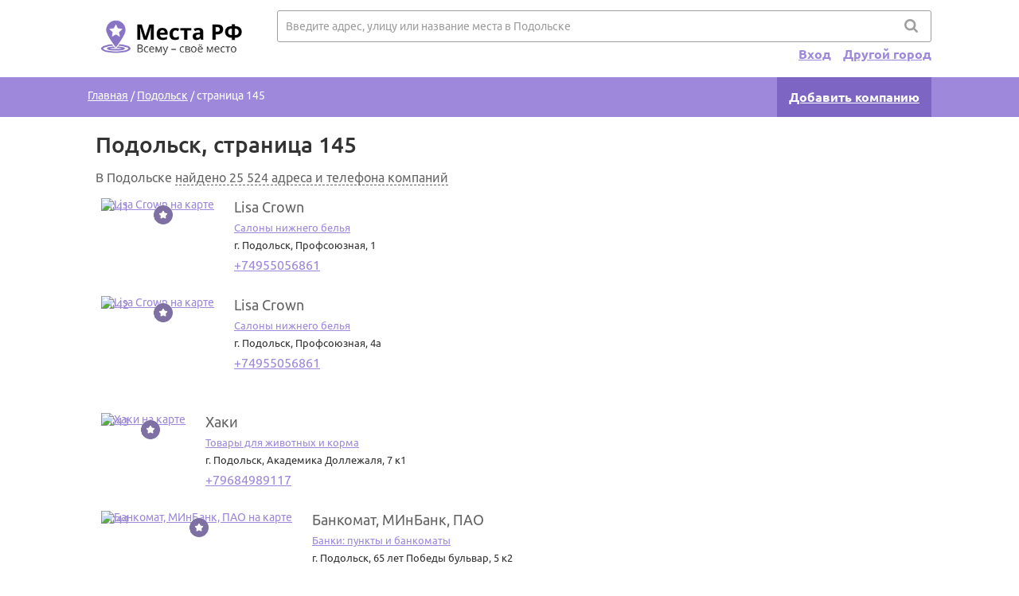

--- FILE ---
content_type: text/html; charset=UTF-8
request_url: https://placesrf.ru/podolsk/list/145
body_size: 17179
content:
<!DOCTYPE html>
<html lang="ru" prefix="og: http://ogp.me/ns#">
	<head>
		<title>Подольск — быстрый поиск нужных мест — 25 524 организации Подольска, страница 145</title>
		<meta name="viewport" content="width=device-width, initial-scale=1.0"/>
		<meta http-equiv="Content-Type" content="text/html; charset=UTF-8"/>
		<meta name="description" content="Всего в Подольске 25 524 организации со справочной информацией - телефоны, адреса, часы работы и отзывы., страница 145" />
		<meta name="keywords" content="" />
		<link rel="shortcut icon" href="/images/favicon.ico" type="image/x-icon" />
		<meta name="yandex-verification" content="5e47daaa06c0d6bf" />
		<meta name="google-site-verification" content="fd9NBKrzJp-iDGn9tCr4mNmirubFk5-TLUWHLx0SPeE" />
		<meta name="wmail-verification" content="default" />
		
		
		<link rel="apple-touch-icon" sizes="57x57" href="/images/apple-touch-icon-57x57.png">
		<link rel="apple-touch-icon" sizes="60x60" href="/images/apple-touch-icon-60x60.png">
		<link rel="apple-touch-icon" sizes="72x72" href="/images/apple-touch-icon-72x72.png">
		<link rel="apple-touch-icon" sizes="76x76" href="/images/apple-touch-icon-76x76.png">
		<link rel="icon" type="image/png" href="/images/favicon-32x32.png" sizes="32x32">
		<link rel="icon" type="image/png" href="/images/favicon-16x16.png" sizes="16x16">
		<link rel="manifest" href="/images/manifest.json">
		<link rel="mask-icon" href="/images/safari-pinned-tab.svg" color="#5bbad5">
		<link rel="shortcut icon" href="/images/favicon.ico">
		<meta name="msapplication-TileColor" content="#da532c">
		<meta name="msapplication-config" content="/images/browserconfig.xml">
		<meta name="theme-color" content="#ffffff">
	<script async type="text/javascript" src="//s.luxcdn.com/t/225669/360_light.js"></script>

		 <style type="text/css" id="wp-custom-css">
			.myblockbottom {
  position: fixed;
  left: 0;
  bottom: 0;
  height: auto;
 
  padding: 0px;
  text-align: center
}
.myblockbottom__close {
    position: absolute;
    right: 0;
    width: 40px;
    height: 40px;
    transition: all .3s ease-out;
    z-index: 1;
    top: -35px;
    cursor: pointer;
}
.myblockbottom__close::after, .myblockbottom__close::before {
    content: '';
    position: absolute;
    top: 10px;
    width: 24px;
    
    height: 3px;
    z-index: 2;
    background-color: #8f9cb5;
}
.myblockbottom__close::before {
    -webkit-transform: rotate(45deg);
    -moz-transform: rotate(45deg);
    -ms-transform: rotate(45deg);
    -o-transform: rotate(45deg);
    transform: rotate(45deg);
    left: 8px;
}
.myblockbottom__close::after {
    -webkit-transform: rotate(-45deg);
    -moz-transform: rotate(-45deg);
    -ms-transform: rotate(-45deg);
    -o-transform: rotate(-45deg);
    transform: rotate(-45deg);
    right: 8px;
}		</style>

		<meta property="og:title" content="Подольск — быстрый поиск нужных мест — 25 524 организации Подольска, страница 145"/>
        <meta property="og:description" content="Всего в Подольске 25 524 организации со справочной информацией - телефоны, адреса, часы работы и отзывы., страница 145"/>
        <meta property="og:locale" content="ru_RU"/>
        <meta property="og:image" content="https://placesrf.ru/images/logo.png"/>
        <meta property="og:type" content="article"/>    
        <meta property="og:url" content="https://placesrf.ru/podolsk%2Flist%2F145"/>
		
		<link rel="stylesheet" type="text/css" href="/minify/e3643adeb8229d958b2b4982bf228d54.css" />

		
	<!-- Yandex.RTB -->
  <script>window.yaContextCb=window.yaContextCb||[]</script>
  <script src="https://yandex.ru/ads/system/context.js" async></script>


<script async src="https://pagead2.googlesyndication.com/pagead/js/adsbygoogle.js?client=ca-pub-8999984850952140"
 crossorigin="anonymous"></script>
	</head>
<body>


<script async type='text/javascript' src='//s.luxcdn.com/t/225669/360_light.js'></script>
<script class='__lxGc__' type='text/javascript'>
((__lxGc__=window.__lxGc__||{'s':{},'b':0})['s']['_225669']=__lxGc__['s']['_225669']||{'b':{}})['b']['_701560']={'i':__lxGc__.b++};
</script><div class="wrapper">
                        
    <header>
        <div class="wrapper top"><div class="logo"><a href="/" title="На главную" rel="nofollow"><img alt="Logo" title="Главная" src="/images/logo.png"></a></div><div class="bayan"></div>
            <div class="search_block">
                <form action="/podolsk/search" method="GET">
                    <input autocomplete="off" name="word" class="form-text" type="text" placeholder="Введите адрес, улицу или название места в Подольске">
                    <input class="form-submit" value="" type="submit">
                    <input type="hidden" id="city-id" value="61">
                </form>
                <div id="search-autocomplete"></div>
            </div><div class="panel">
                <script type="text/javascript">
                    document.write('<a href="/cbox/city-select" title="Выбрать другой город" class="city-select">Другой город</a> ');
                    document.write('<a href="/login" title="Вход" class="enter">Вход</a> ');
                </script>
            </div>
        </div>
        <div class="header_bottom_block">
            <div class="wrapper">
                <script type="text/javascript">
                    document.write('<a href="/new" title="Добавить компанию" class="new_org">Добавить компанию</a>');
                </script>
            </div>
        </div>
    </header>
                        <main>
                            
        <div class="wrapper" role="main">
            <div class="top_block">
                <div class="wrap">
                    <div class="breadcrumbs">
                        <span class="logo-link" data-link="//placesrf.ru" title="На главную">Главная</span> / 
                        <span class="logo-link" data-link="/podolsk" title="На первую страницу">Подольск</span> / 
                        <span>страница 145</span>
                    </div>
                    <h1>Подольск, страница 145</h1>
                <div class="ya_1">
      <!-- Yandex.RTB R-A-5584114-38 -->
      <div id="yandex_rtb_R-A-5584114-38"></div>
      <script>
      window.yaContextCb.push(()=>{
          Ya.Context.AdvManager.render({
              "blockId": "R-A-5584114-38",
              "renderTo": "yandex_rtb_R-A-5584114-38"
          })
      })
      </script>
  
 
 </div>

					<div class="counter-block">
                	В Подольске <span id="gotomap">найдено 25 524 адреса и телефона компаний	</span>
            		</div>
				</div>
				
            </div>
            <div class="middle">
                <div class="main_content">
                    <div class="firm_list">    <div class="firm_section" itemscope itemtype="http://schema.org/LocalBusiness">
                            <span class="num">5041</span>
                            <div class="map">
                            	<a href="/podolsk/company/lisa-crown-profsoyuznaya#pano" title="Посмотреть Lisa Crown на карте Подольска">
                            	    <img title="Посмотреть Lisa Crown на карте Подольска" width="244" height="144" alt="Lisa Crown на карте" src="//static-maps.yandex.ru/1.x/?l=map&amp;lang=ru-Ru&amp;size=244,144&amp;z=13&amp;ll=37.556800842285,55.461883544922" />
                            	    <div class="label"></div>
                            	</a>
                            </div>
                            <div class="announce">
                                <div class="title" itemprop="name" ><a title="Lisa Crown по адресу: Профсоюзная, 1" href="/podolsk/company/lisa-crown-profsoyuznaya">Lisa Crown</a></div>
                                <div class="category">
                                    <a href="/podolsk/salony-nijnego-belyya" title="Салоны нижнего белья в Подольске">Салоны нижнего белья</a>
                                </div>
                                <div class="adr" itemprop="address" itemscope itemtype="http://schema.org/PostalAddress">
                                    <span itemprop="addressLocality">г. Подольск</span>,
                                    <span itemprop="streetAddress">Профсоюзная, 1</span>
                                </div><div class="tel"><span itemprop="telephone"><a title="Lisa Crown - телефон" href="tel:+74955056861">+74955056861</a></span></div>
                            </div>
                        </div>    <div class="firm_section" itemscope itemtype="http://schema.org/LocalBusiness">
                            <span class="num">5042</span>
                            <div class="map">
                            	<a href="/podolsk/company/lisa-crown-profsoyuznaya-7510#pano" title="Посмотреть Lisa Crown на карте Подольска">
                            	    <img title="Посмотреть Lisa Crown на карте Подольска" width="244" height="144" alt="Lisa Crown на карте" src="//static-maps.yandex.ru/1.x/?l=map&amp;lang=ru-Ru&amp;size=244,144&amp;z=13&amp;ll=37.551887512207,55.46463394165" />
                            	    <div class="label"></div>
                            	</a>
                            </div>
                            <div class="announce">
                                <div class="title" itemprop="name" ><a title="Lisa Crown по адресу: Профсоюзная, 4а" href="/podolsk/company/lisa-crown-profsoyuznaya-7510">Lisa Crown</a></div>
                                <div class="category">
                                    <a href="/podolsk/salony-nijnego-belyya" title="Салоны нижнего белья в Подольске">Салоны нижнего белья</a>
                                </div>
                                <div class="adr" itemprop="address" itemscope itemtype="http://schema.org/PostalAddress">
                                    <span itemprop="addressLocality">г. Подольск</span>,
                                    <span itemprop="streetAddress">Профсоюзная, 4а</span>
                                </div><div class="tel"><span itemprop="telephone"><a title="Lisa Crown - телефон" href="tel:+74955056861">+74955056861</a></span></div>
                            </div>
                        </div><div class="ya_list firm_section">
      <!-- Yandex.RTB R-A-5584114-40 -->
      <div id="yandex_rtb_R-A-5584114-40"></div>
      <script>
      window.yaContextCb.push(()=>{
          Ya.Context.AdvManager.render({
              "blockId": "R-A-5584114-40",
              "renderTo": "yandex_rtb_R-A-5584114-40"
          })
      })
      </script>
  
 
 </div>    <div class="firm_section" itemscope itemtype="http://schema.org/LocalBusiness">
                            <span class="num">5043</span>
                            <div class="map">
                            	<a href="/podolsk/company/haki-akademika-dollejalya#pano" title="Посмотреть Хаки на карте Подольска">
                            	    <img title="Посмотреть Хаки на карте Подольска" width="244" height="144" alt="Хаки на карте" src="//static-maps.yandex.ru/1.x/?l=map&amp;lang=ru-Ru&amp;size=244,144&amp;z=13&amp;ll=37.486724853516,55.422428131104" />
                            	    <div class="label"></div>
                            	</a>
                            </div>
                            <div class="announce">
                                <div class="title" itemprop="name" ><a title="Хаки по адресу: Академика Доллежаля, 7 к1" href="/podolsk/company/haki-akademika-dollejalya">Хаки</a></div>
                                <div class="category">
                                    <a href="/podolsk/tovary-dlya-jivotnyh-i-korma" title="Товары для животных и корма в Подольске">Товары для животных и корма</a>
                                </div>
                                <div class="adr" itemprop="address" itemscope itemtype="http://schema.org/PostalAddress">
                                    <span itemprop="addressLocality">г. Подольск</span>,
                                    <span itemprop="streetAddress">Академика Доллежаля, 7 к1</span>
                                </div><div class="tel"><span itemprop="telephone"><a title="Хаки - телефон" href="tel:+79684989117">+79684989117</a></span></div>
                            </div>
                        </div>    <div class="firm_section" itemscope itemtype="http://schema.org/LocalBusiness">
                            <span class="num">5044</span>
                            <div class="map">
                            	<a href="/podolsk/company/bankomat-minbank-pao-65-let-pobedy#pano" title="Посмотреть Банкомат, МИнБанк, ПАО на карте Подольска">
                            	    <img title="Посмотреть Банкомат, МИнБанк, ПАО на карте Подольска" width="244" height="144" alt="Банкомат, МИнБанк, ПАО на карте" src="//static-maps.yandex.ru/1.x/?l=map&amp;lang=ru-Ru&amp;size=244,144&amp;z=13&amp;ll=37.481094360352,55.418525695801" />
                            	    <div class="label"></div>
                            	</a>
                            </div>
                            <div class="announce">
                                <div class="title" itemprop="name" ><a title="Банкомат, МИнБанк, ПАО по адресу: 65 лет Победы бульвар, 5 к2" href="/podolsk/company/bankomat-minbank-pao-65-let-pobedy">Банкомат, МИнБанк, ПАО</a></div>
                                <div class="category">
                                    <a href="/podolsk/banki-punkty-i-bankomaty" title="Банки: пункты и банкоматы в Подольске">Банки: пункты и банкоматы</a>
                                </div>
                                <div class="adr" itemprop="address" itemscope itemtype="http://schema.org/PostalAddress">
                                    <span itemprop="addressLocality">г. Подольск</span>,
                                    <span itemprop="streetAddress">65 лет Победы бульвар, 5 к2</span>
                                </div>
                            </div>
                        </div><div class="ya_list firm_section">
      <!-- Yandex.RTB R-A-5584114-41 -->
      <div id="yandex_rtb_R-A-5584114-41"></div>
      <script>
      window.yaContextCb.push(()=>{
          Ya.Context.AdvManager.render({
              "blockId": "R-A-5584114-41",
              "renderTo": "yandex_rtb_R-A-5584114-41"
          })
      })
      </script>
  
 
 </div>    <div class="firm_section" itemscope itemtype="http://schema.org/LocalBusiness">
                            <span class="num">5045</span>
                            <div class="map">
                            	<a href="/podolsk/company/gorodskoy-park-kulytury-i-otdyha-im-viktora-talalihina-rabochaya#pano" title="Посмотреть Городской парк культуры и отдыха им. Виктора Талалихина на карте Подольска">
                            	    <img title="Посмотреть Городской парк культуры и отдыха им. Виктора Талалихина на карте Подольска" width="244" height="144" alt="Городской парк культуры и отдыха им. Виктора Талалихина на карте" src="//static-maps.yandex.ru/1.x/?l=map&amp;lang=ru-Ru&amp;size=244,144&amp;z=13&amp;ll=37.558864593506,55.435691833496" />
                            	    <div class="label"></div>
                            	</a>
                            </div>
                            <div class="announce">
                                <div class="title" itemprop="name" ><a title="Городской парк культуры и отдыха им. Виктора Талалихина по адресу: Рабочая, 5 ст1" href="/podolsk/company/gorodskoy-park-kulytury-i-otdyha-im-viktora-talalihina-rabochaya">Городской парк культуры и отдыха им. Виктора Талалихина</a></div>
                                <div class="category">
                                    <a href="/podolsk/parki-kulytury-i-otdyha" title="Парки культуры и отдыха в Подольске">Парки культуры и отдыха</a>
                                </div>
                                <div class="adr" itemprop="address" itemscope itemtype="http://schema.org/PostalAddress">
                                    <span itemprop="addressLocality">г. Подольск</span>,
                                    <span itemprop="streetAddress">Рабочая, 5 ст1</span>
                                </div>
                            </div>
                        </div>    <div class="firm_section" itemscope itemtype="http://schema.org/LocalBusiness">
                            <span class="num">5046</span>
                            <div class="map">
                            	<a href="/podolsk/company/pobedaprofily-lenina#pano" title="Посмотреть Победа-Профиль на карте Подольска">
                            	    <img title="Посмотреть Победа-Профиль на карте Подольска" width="244" height="144" alt="Победа-Профиль на карте" src="//static-maps.yandex.ru/1.x/?l=map&amp;lang=ru-Ru&amp;size=244,144&amp;z=13&amp;ll=37.548091888428,55.434173583984" />
                            	    <div class="label"></div>
                            	</a>
                            </div>
                            <div class="announce">
                                <div class="title" itemprop="name" ><a title="Победа-Профиль по адресу: Ленина проспект, 144" href="/podolsk/company/pobedaprofily-lenina">Победа-Профиль</a></div>
                                <div class="category">
                                    <a href="/podolsk/metalloprokat-iz-nerjaveyuschey-stali" title="Металлопрокат из нержавеющей стали в Подольске">Металлопрокат из нержавеющей стали</a>
                                </div>
                                <div class="adr" itemprop="address" itemscope itemtype="http://schema.org/PostalAddress">
                                    <span itemprop="addressLocality">г. Подольск</span>,
                                    <span itemprop="streetAddress">Ленина проспект, 144</span>
                                </div><div class="tel"><span itemprop="telephone"><a title="Победа-Профиль - телефон" href="tel:+74957809989">+74957809989</a></span></div>
                            </div>
                        </div><div class="ya_list firm_section">
      <!-- Yandex.RTB R-A-5584114-42 -->
      <div id="yandex_rtb_R-A-5584114-42"></div>
      <script>
      window.yaContextCb.push(()=>{
          Ya.Context.AdvManager.render({
              "blockId": "R-A-5584114-42",
              "renderTo": "yandex_rtb_R-A-5584114-42"
          })
      })
      </script>
  
 
 </div>    <div class="firm_section" itemscope itemtype="http://schema.org/LocalBusiness">
                            <span class="num">5047</span>
                            <div class="map">
                            	<a href="/podolsk/company/magburger-moskovskaya#pano" title="Посмотреть МагБургер на карте Подольска">
                            	    <img title="Посмотреть МагБургер на карте Подольска" width="244" height="144" alt="МагБургер на карте" src="//static-maps.yandex.ru/1.x/?l=map&amp;lang=ru-Ru&amp;size=244,144&amp;z=13&amp;ll=37.529167175293,55.31653213501" />
                            	    <div class="label"></div>
                            	</a>
                            </div>
                            <div class="announce">
                                <div class="title" itemprop="name" ><a title="МагБургер по адресу: Московская, 3 ст1" href="/podolsk/company/magburger-moskovskaya">МагБургер</a></div>
                                <div class="category">
                                    <a href="/podolsk/organizaciya-bizneslanchey" title="Организация бизнес-ланчей в Подольске">Организация бизнес-ланчей</a>
                                </div>
                                <div class="adr" itemprop="address" itemscope itemtype="http://schema.org/PostalAddress">
                                    <span itemprop="addressLocality">г. Подольск</span>,
                                    <span itemprop="streetAddress">Московская, 3 ст1</span>
                                </div><div class="tel"><span itemprop="telephone"><a title="МагБургер - телефон" href="tel:+74955444645">+74955444645</a></span></div>
                            </div>
                        </div>    <div class="firm_section" itemscope itemtype="http://schema.org/LocalBusiness">
                            <span class="num">5048</span>
                            <div class="map">
                            	<a href="/podolsk/company/magburger-yunyh-lenincev#pano" title="Посмотреть МагБургер на карте Подольска">
                            	    <img title="Посмотреть МагБургер на карте Подольска" width="244" height="144" alt="МагБургер на карте" src="//static-maps.yandex.ru/1.x/?l=map&amp;lang=ru-Ru&amp;size=244,144&amp;z=13&amp;ll=37.560024261475,55.466190338135" />
                            	    <div class="label"></div>
                            	</a>
                            </div>
                            <div class="announce">
                                <div class="title" itemprop="name" ><a title="МагБургер по адресу: Юных Ленинцев проспект, 1в" href="/podolsk/company/magburger-yunyh-lenincev">МагБургер</a></div>
                                <div class="category">
                                    <a href="/podolsk/organizaciya-bizneslanchey" title="Организация бизнес-ланчей в Подольске">Организация бизнес-ланчей</a>
                                </div>
                                <div class="adr" itemprop="address" itemscope itemtype="http://schema.org/PostalAddress">
                                    <span itemprop="addressLocality">г. Подольск</span>,
                                    <span itemprop="streetAddress">Юных Ленинцев проспект, 1в</span>
                                </div><div class="tel"><span itemprop="telephone"><a title="МагБургер - телефон" href="tel:+74955444645">+74955444645</a></span></div>
                            </div>
                        </div><div class="ya_list firm_section">
      <!-- Yandex.RTB R-A-5584114-43 -->
      <div id="yandex_rtb_R-A-5584114-43"></div>
      <script>
      window.yaContextCb.push(()=>{
          Ya.Context.AdvManager.render({
              "blockId": "R-A-5584114-43",
              "renderTo": "yandex_rtb_R-A-5584114-43"
          })
      })
      </script>
  
 
 </div>    <div class="firm_section" itemscope itemtype="http://schema.org/LocalBusiness">
                            <span class="num">5049</span>
                            <div class="map">
                            	<a href="/podolsk/company/magburger-domodedovskoe-shosse#pano" title="Посмотреть МагБургер на карте Подольска">
                            	    <img title="Посмотреть МагБургер на карте Подольска" width="244" height="144" alt="МагБургер на карте" src="//static-maps.yandex.ru/1.x/?l=map&amp;lang=ru-Ru&amp;size=244,144&amp;z=13&amp;ll=37.594581604004,55.435115814209" />
                            	    <div class="label"></div>
                            	</a>
                            </div>
                            <div class="announce">
                                <div class="title" itemprop="name" ><a title="МагБургер по адресу: Домодедовское шоссе, 20а" href="/podolsk/company/magburger-domodedovskoe-shosse">МагБургер</a></div>
                                <div class="category">
                                    <a href="/podolsk/organizaciya-bizneslanchey" title="Организация бизнес-ланчей в Подольске">Организация бизнес-ланчей</a>
                                </div>
                                <div class="adr" itemprop="address" itemscope itemtype="http://schema.org/PostalAddress">
                                    <span itemprop="addressLocality">г. Подольск</span>,
                                    <span itemprop="streetAddress">Домодедовское шоссе, 20а</span>
                                </div><div class="tel"><span itemprop="telephone"><a title="МагБургер - телефон" href="tel:+74955444645">+74955444645</a></span></div>
                            </div>
                        </div>    <div class="firm_section" itemscope itemtype="http://schema.org/LocalBusiness">
                            <span class="num">5050</span>
                            <div class="map">
                            	<a href="/podolsk/company/bankomat-bank-vozrojdenie-pao-lapshenkova#pano" title="Посмотреть Банкомат, Банк Возрождение, ПАО на карте Подольска">
                            	    <img title="Посмотреть Банкомат, Банк Возрождение, ПАО на карте Подольска" width="244" height="144" alt="Банкомат, Банк Возрождение, ПАО на карте" src="//static-maps.yandex.ru/1.x/?l=map&amp;lang=ru-Ru&amp;size=244,144&amp;z=13&amp;ll=37.542358398438,55.406253814697" />
                            	    <div class="label"></div>
                            	</a>
                            </div>
                            <div class="announce">
                                <div class="title" itemprop="name" ><a title="Банкомат, Банк Возрождение, ПАО по адресу: Лапшенкова, 5" href="/podolsk/company/bankomat-bank-vozrojdenie-pao-lapshenkova">Банкомат, Банк Возрождение, ПАО</a></div>
                                <div class="category">
                                    <a href="/podolsk/banki-punkty-i-bankomaty" title="Банки: пункты и банкоматы в Подольске">Банки: пункты и банкоматы</a>
                                </div>
                                <div class="adr" itemprop="address" itemscope itemtype="http://schema.org/PostalAddress">
                                    <span itemprop="addressLocality">г. Подольск</span>,
                                    <span itemprop="streetAddress">Лапшенкова, 5</span>
                                </div>
                            </div>
                        </div><div class="ya_list firm_section">

<script async src="https://pagead2.googlesyndication.com/pagead/js/adsbygoogle.js"></script>
<!-- placesrf-adaptvie-1 -->
<ins class="adsbygoogle"
     style="display:block"
     data-ad-client="ca-pub-8999984850952140"
     data-ad-slot="7221079628"
     data-ad-format="auto"
     data-full-width-responsive="true"></ins>
<script>
     (adsbygoogle = window.adsbygoogle || []).push({});
</script>

</div>    <div class="firm_section" itemscope itemtype="http://schema.org/LocalBusiness">
                            <span class="num">5051</span>
                            <div class="map">
                            	<a href="/podolsk/company/domovoy-komsomolyskaya#pano" title="Посмотреть Домовой на карте Подольска">
                            	    <img title="Посмотреть Домовой на карте Подольска" width="244" height="144" alt="Домовой на карте" src="//static-maps.yandex.ru/1.x/?l=map&amp;lang=ru-Ru&amp;size=244,144&amp;z=13&amp;ll=37.548461914062,55.430686950684" />
                            	    <div class="label"></div>
                            	</a>
                            </div>
                            <div class="announce">
                                <div class="title" itemprop="name" ><a title="Домовой по адресу: Комсомольская, 46" href="/podolsk/company/domovoy-komsomolyskaya">Домовой</a></div>
                                <div class="category">
                                    <a href="/podolsk/proizvodstvo-kuhony" title="Производство кухонь в Подольске">Производство кухонь</a>
                                </div>
                                <div class="adr" itemprop="address" itemscope itemtype="http://schema.org/PostalAddress">
                                    <span itemprop="addressLocality">г. Подольск</span>,
                                    <span itemprop="streetAddress">Комсомольская, 46</span>
                                </div><div class="tel"><span itemprop="telephone"><a title="Домовой - телефон" href="tel:+79263852015">+79263852015</a></span></div>
                            </div>
                        </div>    <div class="firm_section" itemscope itemtype="http://schema.org/LocalBusiness">
                            <span class="num">5052</span>
                            <div class="map">
                            	<a href="/podolsk/company/yujnyy-park-profsoyuznaya#pano" title="Посмотреть Южный Парк на карте Подольска">
                            	    <img title="Посмотреть Южный Парк на карте Подольска" width="244" height="144" alt="Южный Парк на карте" src="//static-maps.yandex.ru/1.x/?l=map&amp;lang=ru-Ru&amp;size=244,144&amp;z=13&amp;ll=37.555107116699,55.464553833008" />
                            	    <div class="label"></div>
                            	</a>
                            </div>
                            <div class="announce">
                                <div class="title" itemprop="name" ><a title="Южный Парк по адресу: Профсоюзная, 4" href="/podolsk/company/yujnyy-park-profsoyuznaya">Южный Парк</a></div>
                                <div class="category">
                                    <a href="/podolsk/kommunalynaya-i-uborochnaya-tehnika" title="Коммунальная и уборочная техника в Подольске">Коммунальная и уборочная техника</a>
                                </div>
                                <div class="adr" itemprop="address" itemscope itemtype="http://schema.org/PostalAddress">
                                    <span itemprop="addressLocality">г. Подольск</span>,
                                    <span itemprop="streetAddress">Профсоюзная, 4</span>
                                </div><div class="tel"><span itemprop="telephone"><a title="Южный Парк - телефон" href="tel:+74967558409">+74967558409</a></span></div>
                            </div>
                        </div><div class="ya_list mobile_ya firm_section">
      <!-- Yandex.RTB R-A-5584114-0 -->
      <div id="yandex_rtb_R-A-5584114-0"></div>
      <script>
      window.yaContextCb.push(()=>{
          Ya.Context.AdvManager.render({
              "blockId": "R-A-5584114-0",
              "renderTo": "yandex_rtb_R-A-5584114-0"
          })
      })
      </script>
  
 
 </div>    <div class="firm_section" itemscope itemtype="http://schema.org/LocalBusiness">
                            <span class="num">5053</span>
                            <div class="map">
                            	<a href="/podolsk/company/gotstroyservis-kirova#pano" title="Посмотреть Гот-Стройсервис на карте Подольска">
                            	    <img title="Посмотреть Гот-Стройсервис на карте Подольска" width="244" height="144" alt="Гот-Стройсервис на карте" src="//static-maps.yandex.ru/1.x/?l=map&amp;lang=ru-Ru&amp;size=244,144&amp;z=13&amp;ll=37.521877288818,55.424793243408" />
                            	    <div class="label"></div>
                            	</a>
                            </div>
                            <div class="announce">
                                <div class="title" itemprop="name" ><a title="Гот-Стройсервис по адресу: Кирова, 62а" href="/podolsk/company/gotstroyservis-kirova">Гот-Стройсервис</a></div>
                                <div class="category">
                                    <a href="/podolsk/kommunalynaya-i-uborochnaya-tehnika" title="Коммунальная и уборочная техника в Подольске">Коммунальная и уборочная техника</a>
                                </div>
                                <div class="adr" itemprop="address" itemscope itemtype="http://schema.org/PostalAddress">
                                    <span itemprop="addressLocality">г. Подольск</span>,
                                    <span itemprop="streetAddress">Кирова, 62а</span>
                                </div><div class="tel"><span itemprop="telephone"><a title="Гот-Стройсервис - телефон" href="tel:+74967555657">+74967555657</a></span></div>
                            </div>
                        </div>    <div class="firm_section" itemscope itemtype="http://schema.org/LocalBusiness">
                            <span class="num">5054</span>
                            <div class="map">
                            	<a href="/podolsk/company/slavyanka-akademika-dollejalya#pano" title="Посмотреть Славянка на карте Подольска">
                            	    <img title="Посмотреть Славянка на карте Подольска" width="244" height="144" alt="Славянка на карте" src="//static-maps.yandex.ru/1.x/?l=map&amp;lang=ru-Ru&amp;size=244,144&amp;z=13&amp;ll=37.488288879395,55.423824310303" />
                            	    <div class="label"></div>
                            	</a>
                            </div>
                            <div class="announce">
                                <div class="title" itemprop="name" ><a title="Славянка по адресу: Академика Доллежаля, 2 к1" href="/podolsk/company/slavyanka-akademika-dollejalya">Славянка</a></div>
                                <div class="category">
                                    <a href="/podolsk/avariynyy-slujby-jilischnokommunalynyh-hozyaystv" title="Аварийный службы жилищно-коммунальных хозяйств в Подольске">Аварийный службы жилищно-коммунальных хозяйств</a>
                                </div>
                                <div class="adr" itemprop="address" itemscope itemtype="http://schema.org/PostalAddress">
                                    <span itemprop="addressLocality">г. Подольск</span>,
                                    <span itemprop="streetAddress">Академика Доллежаля, 2 к1</span>
                                </div><div class="tel"><span itemprop="telephone"><a title="Славянка - телефон" href="tel:+74956095095">+74956095095</a></span></div>
                            </div>
                        </div><div class="ya_list mobile_ya firm_section">
      <!-- Yandex.RTB R-A-5584114-0 -->
      <div id="yandex_rtb_R-A-5584114-0"></div>
      <script>
      window.yaContextCb.push(()=>{
          Ya.Context.AdvManager.render({
              "blockId": "R-A-5584114-0",
              "renderTo": "yandex_rtb_R-A-5584114-0"
          })
      })
      </script>
  
 
 </div>    <div class="firm_section" itemscope itemtype="http://schema.org/LocalBusiness">
                            <span class="num">5055</span>
                            <div class="map">
                            	<a href="/podolsk/company/podolyskiy-domostroitelynyy-kombinat-liteynaya#pano" title="Посмотреть Подольский домостроительный комбинат на карте Подольска">
                            	    <img title="Посмотреть Подольский домостроительный комбинат на карте Подольска" width="244" height="144" alt="Подольский домостроительный комбинат на карте" src="//static-maps.yandex.ru/1.x/?l=map&amp;lang=ru-Ru&amp;size=244,144&amp;z=13&amp;ll=37.54381942749,55.411773681641" />
                            	    <div class="label"></div>
                            	</a>
                            </div>
                            <div class="announce">
                                <div class="title" itemprop="name" ><a title="Подольский домостроительный комбинат по адресу: Литейная, 44а" href="/podolsk/company/podolyskiy-domostroitelynyy-kombinat-liteynaya">Подольский домостроительный комбинат</a></div>
                                <div class="category">
                                    <a href="/podolsk/kommunalynaya-i-uborochnaya-tehnika" title="Коммунальная и уборочная техника в Подольске">Коммунальная и уборочная техника</a>
                                </div>
                                <div class="adr" itemprop="address" itemscope itemtype="http://schema.org/PostalAddress">
                                    <span itemprop="addressLocality">г. Подольск</span>,
                                    <span itemprop="streetAddress">Литейная, 44а</span>
                                </div><div class="tel"><span itemprop="telephone"><a title="Подольский домостроительный комбинат - телефон" href="tel:+74967558282">+74967558282</a></span></div>
                            </div>
                        </div>    <div class="firm_section" itemscope itemtype="http://schema.org/LocalBusiness">
                            <span class="num">5056</span>
                            <div class="map">
                            	<a href="/podolsk/company/mujrp-4-remontnyy#pano" title="Посмотреть МУЖРП №4 на карте Подольска">
                            	    <img title="Посмотреть МУЖРП №4 на карте Подольска" width="244" height="144" alt="МУЖРП №4 на карте" src="//static-maps.yandex.ru/1.x/?l=map&amp;lang=ru-Ru&amp;size=244,144&amp;z=13&amp;ll=37.570041656494,55.437797546387" />
                            	    <div class="label"></div>
                            	</a>
                            </div>
                            <div class="announce">
                                <div class="title" itemprop="name" ><a title="МУЖРП №4 по адресу: Ремонтный проезд, 6" href="/podolsk/company/mujrp-4-remontnyy">МУЖРП №4</a></div>
                                <div class="category">
                                    <a href="/podolsk/kommunalynaya-i-uborochnaya-tehnika" title="Коммунальная и уборочная техника в Подольске">Коммунальная и уборочная техника</a>
                                </div>
                                <div class="adr" itemprop="address" itemscope itemtype="http://schema.org/PostalAddress">
                                    <span itemprop="addressLocality">г. Подольск</span>,
                                    <span itemprop="streetAddress">Ремонтный проезд, 6</span>
                                </div><div class="tel"><span itemprop="telephone"><a title="МУЖРП №4 - телефон" href="tel:+79036185429">+79036185429</a></span></div>
                            </div>
                        </div>    <div class="firm_section" itemscope itemtype="http://schema.org/LocalBusiness">
                            <span class="num">5057</span>
                            <div class="map">
                            	<a href="/podolsk/company/mujrp-4-ordjonikidze#pano" title="Посмотреть МУЖРП №4 на карте Подольска">
                            	    <img title="Посмотреть МУЖРП №4 на карте Подольска" width="244" height="144" alt="МУЖРП №4 на карте" src="//static-maps.yandex.ru/1.x/?l=map&amp;lang=ru-Ru&amp;size=244,144&amp;z=13&amp;ll=37.570610046387,55.420322418213" />
                            	    <div class="label"></div>
                            	</a>
                            </div>
                            <div class="announce">
                                <div class="title" itemprop="name" ><a title="МУЖРП №4 по адресу: Орджоникидзе, 9" href="/podolsk/company/mujrp-4-ordjonikidze">МУЖРП №4</a></div>
                                <div class="category">
                                    <a href="/podolsk/kommunalynaya-i-uborochnaya-tehnika" title="Коммунальная и уборочная техника в Подольске">Коммунальная и уборочная техника</a>
                                </div>
                                <div class="adr" itemprop="address" itemscope itemtype="http://schema.org/PostalAddress">
                                    <span itemprop="addressLocality">г. Подольск</span>,
                                    <span itemprop="streetAddress">Орджоникидзе, 9</span>
                                </div><div class="tel"><span itemprop="telephone"><a title="МУЖРП №4 - телефон" href="tel:+74967654306">+74967654306</a></span></div>
                            </div>
                        </div>    <div class="firm_section" itemscope itemtype="http://schema.org/LocalBusiness">
                            <span class="num">5058</span>
                            <div class="map">
                            	<a href="/podolsk/company/medbiolayn-profsoyuznaya#pano" title="Посмотреть Медбиолайн на карте Подольска">
                            	    <img title="Посмотреть Медбиолайн на карте Подольска" width="244" height="144" alt="Медбиолайн на карте" src="//static-maps.yandex.ru/1.x/?l=map&amp;lang=ru-Ru&amp;size=244,144&amp;z=13&amp;ll=37.551887512207,55.46463394165" />
                            	    <div class="label"></div>
                            	</a>
                            </div>
                            <div class="announce">
                                <div class="title" itemprop="name" ><a title="Медбиолайн по адресу: Профсоюзная, 4а" href="/podolsk/company/medbiolayn-profsoyuznaya">Медбиолайн</a></div>
                                <div class="category">
                                    <a href="/podolsk/aptechnye-punkty" title="Аптечные пункты в Подольске">Аптечные пункты</a>
                                </div>
                                <div class="adr" itemprop="address" itemscope itemtype="http://schema.org/PostalAddress">
                                    <span itemprop="addressLocality">г. Подольск</span>,
                                    <span itemprop="streetAddress">Профсоюзная, 4а</span>
                                </div><div class="tel"><span itemprop="telephone"><a title="Медбиолайн - телефон" href="tel:+74952550333">+74952550333</a></span></div>
                            </div>
                        </div>    <div class="firm_section" itemscope itemtype="http://schema.org/LocalBusiness">
                            <span class="num">5059</span>
                            <div class="map">
                            	<a href="/podolsk/company/rossiyskie-fasady-shamotnaya#pano" title="Посмотреть Российские Фасады на карте Подольска">
                            	    <img title="Посмотреть Российские Фасады на карте Подольска" width="244" height="144" alt="Российские Фасады на карте" src="//static-maps.yandex.ru/1.x/?l=map&amp;lang=ru-Ru&amp;size=244,144&amp;z=13&amp;ll=37.575275421143,55.459972381592" />
                            	    <div class="label"></div>
                            	</a>
                            </div>
                            <div class="announce">
                                <div class="title" itemprop="name" ><a title="Российские Фасады по адресу: Шамотная, 5" href="/podolsk/company/rossiyskie-fasady-shamotnaya">Российские Фасады</a></div>
                                <div class="category">
                                    <a href="/podolsk/proizvodstvo-kuhony" title="Производство кухонь в Подольске">Производство кухонь</a>
                                </div>
                                <div class="adr" itemprop="address" itemscope itemtype="http://schema.org/PostalAddress">
                                    <span itemprop="addressLocality">г. Подольск</span>,
                                    <span itemprop="streetAddress">Шамотная, 5</span>
                                </div><div class="tel"><span itemprop="telephone"><a title="Российские Фасады - телефон" href="tel:+74955328671">+74955328671</a></span></div>
                            </div>
                        </div>    <div class="firm_section" itemscope itemtype="http://schema.org/LocalBusiness">
                            <span class="num">5060</span>
                            <div class="map">
                            	<a href="/podolsk/company/russkaya-metalloobrabatyvayuschaya-kompaniya-berejkovskiy#pano" title="Посмотреть Русская металлообрабатывающая компания на карте Подольска">
                            	    <img title="Посмотреть Русская металлообрабатывающая компания на карте Подольска" width="244" height="144" alt="Русская металлообрабатывающая компания на карте" src="//static-maps.yandex.ru/1.x/?l=map&amp;lang=ru-Ru&amp;size=244,144&amp;z=13&amp;ll=37.562084197998,55.371467590332" />
                            	    <div class="label"></div>
                            	</a>
                            </div>
                            <div class="announce">
                                <div class="title" itemprop="name" ><a title="Русская металлообрабатывающая компания по адресу: Бережковский проезд, 14" href="/podolsk/company/russkaya-metalloobrabatyvayuschaya-kompaniya-berejkovskiy">Русская металлообрабатывающая компания</a></div>
                                <div class="category">
                                    <a href="/podolsk/metallokonstrukcii-i-soorujeniya" title="Металлоконструкции и сооружения в Подольске">Металлоконструкции и сооружения</a>
                                </div>
                                <div class="adr" itemprop="address" itemscope itemtype="http://schema.org/PostalAddress">
                                    <span itemprop="addressLocality">г. Подольск</span>,
                                    <span itemprop="streetAddress">Бережковский проезд, 14</span>
                                </div><div class="tel"><span itemprop="telephone"><a title="Русская металлообрабатывающая компания - телефон" href="tel:+74955324123">+74955324123</a></span></div>
                            </div>
                        </div>    <div class="firm_section" itemscope itemtype="http://schema.org/LocalBusiness">
                            <span class="num">5061</span>
                            <div class="map">
                            	<a href="/podolsk/company/avtoschit-mashinostroiteley#pano" title="Посмотреть Автощит на карте Подольска">
                            	    <img title="Посмотреть Автощит на карте Подольска" width="244" height="144" alt="Автощит на карте" src="//static-maps.yandex.ru/1.x/?l=map&amp;lang=ru-Ru&amp;size=244,144&amp;z=13&amp;ll=37.582210540771,55.412082672119" />
                            	    <div class="label"></div>
                            	</a>
                            </div>
                            <div class="announce">
                                <div class="title" itemprop="name" ><a title="Автощит по адресу: Машиностроителей, 44в" href="/podolsk/company/avtoschit-mashinostroiteley">Автощит</a></div>
                                <div class="category">
                                    <a href="/podolsk/ustanovka-signalizacii-na-avtomobili" title="Установка сигнализации на автомобили в Подольске">Установка сигнализации на автомобили</a>
                                </div>
                                <div class="adr" itemprop="address" itemscope itemtype="http://schema.org/PostalAddress">
                                    <span itemprop="addressLocality">г. Подольск</span>,
                                    <span itemprop="streetAddress">Машиностроителей, 44в</span>
                                </div><div class="tel"><span itemprop="telephone"><a title="Автощит - телефон" href="tel:+79067045353">+79067045353</a></span></div>
                            </div>
                        </div>    <div class="firm_section" itemscope itemtype="http://schema.org/LocalBusiness">
                            <span class="num">5062</span>
                            <div class="map">
                            	<a href="/podolsk/company/roscvettorg-vokzalynaya-ploschady#pano" title="Посмотреть Росцветторг на карте Подольска">
                            	    <img title="Посмотреть Росцветторг на карте Подольска" width="244" height="144" alt="Росцветторг на карте" src="//static-maps.yandex.ru/1.x/?l=map&amp;lang=ru-Ru&amp;size=244,144&amp;z=13&amp;ll=37.565097808838,55.432685852051" />
                            	    <div class="label"></div>
                            	</a>
                            </div>
                            <div class="announce">
                                <div class="title" itemprop="name" ><a title="Росцветторг по адресу: Вокзальная площадь, 8" href="/podolsk/company/roscvettorg-vokzalynaya-ploschady">Росцветторг</a></div>
                                <div class="category">
                                    <a href="/podolsk/slujby-dostavki-cvetov-i-buketov" title="Службы доставки цветов и букетов в Подольске">Службы доставки цветов и букетов</a>
                                </div>
                                <div class="adr" itemprop="address" itemscope itemtype="http://schema.org/PostalAddress">
                                    <span itemprop="addressLocality">г. Подольск</span>,
                                    <span itemprop="streetAddress">Вокзальная площадь, 8</span>
                                </div><div class="tel"><span itemprop="telephone"><a title="Росцветторг - телефон" href="tel:+79165257275">+79165257275</a></span></div>
                            </div>
                        </div>    <div class="firm_section" itemscope itemtype="http://schema.org/LocalBusiness">
                            <span class="num">5063</span>
                            <div class="map">
                            	<a href="/podolsk/company/bankomat-bank-vozrojdenie-pao-gorykogo#pano" title="Посмотреть Банкомат, Банк Возрождение, ПАО на карте Подольска">
                            	    <img title="Посмотреть Банкомат, Банк Возрождение, ПАО на карте Подольска" width="244" height="144" alt="Банкомат, Банк Возрождение, ПАО на карте" src="//static-maps.yandex.ru/1.x/?l=map&amp;lang=ru-Ru&amp;size=244,144&amp;z=13&amp;ll=37.522689819336,55.312229156494" />
                            	    <div class="label"></div>
                            	</a>
                            </div>
                            <div class="announce">
                                <div class="title" itemprop="name" ><a title="Банкомат, Банк Возрождение, ПАО по адресу: Горького, 7" href="/podolsk/company/bankomat-bank-vozrojdenie-pao-gorykogo">Банкомат, Банк Возрождение, ПАО</a></div>
                                <div class="category">
                                    <a href="/podolsk/banki-punkty-i-bankomaty" title="Банки: пункты и банкоматы в Подольске">Банки: пункты и банкоматы</a>
                                </div>
                                <div class="adr" itemprop="address" itemscope itemtype="http://schema.org/PostalAddress">
                                    <span itemprop="addressLocality">г. Подольск</span>,
                                    <span itemprop="streetAddress">Горького, 7</span>
                                </div>
                            </div>
                        </div>    <div class="firm_section" itemscope itemtype="http://schema.org/LocalBusiness">
                            <span class="num">5064</span>
                            <div class="map">
                            	<a href="/podolsk/company/kb-agrosoyuz-65-let-pobedy#pano" title="Посмотреть КБ Агросоюз на карте Подольска">
                            	    <img title="Посмотреть КБ Агросоюз на карте Подольска" width="244" height="144" alt="КБ Агросоюз на карте" src="//static-maps.yandex.ru/1.x/?l=map&amp;lang=ru-Ru&amp;size=244,144&amp;z=13&amp;ll=37.484302520752,55.419132232666" />
                            	    <div class="label"></div>
                            	</a>
                            </div>
                            <div class="announce">
                                <div class="title" itemprop="name" ><a title="КБ Агросоюз по адресу: 65 лет Победы бульвар, 8 к1" href="/podolsk/company/kb-agrosoyuz-65-let-pobedy">КБ Агросоюз</a></div>
                                <div class="category">
                                    <a href="/podolsk/banki" title="Банки в Подольске">Банки</a>
                                </div>
                                <div class="adr" itemprop="address" itemscope itemtype="http://schema.org/PostalAddress">
                                    <span itemprop="addressLocality">г. Подольск</span>,
                                    <span itemprop="streetAddress">65 лет Победы бульвар, 8 к1</span>
                                </div><div class="tel"><span itemprop="telephone"><a title="КБ Агросоюз - телефон" href="tel:+74956493207">+74956493207</a></span></div>
                            </div>
                        </div>    <div class="firm_section" itemscope itemtype="http://schema.org/LocalBusiness">
                            <span class="num">5065</span>
                            <div class="map">
                            	<a href="/podolsk/company/floristik-43-armii#pano" title="Посмотреть ФЛОРИСТИК на карте Подольска">
                            	    <img title="Посмотреть ФЛОРИСТИК на карте Подольска" width="244" height="144" alt="ФЛОРИСТИК на карте" src="//static-maps.yandex.ru/1.x/?l=map&amp;lang=ru-Ru&amp;size=244,144&amp;z=13&amp;ll=37.492176055908,55.422367095947" />
                            	    <div class="label"></div>
                            	</a>
                            </div>
                            <div class="announce">
                                <div class="title" itemprop="name" ><a title="ФЛОРИСТИК по адресу: 43 Армии, 17" href="/podolsk/company/floristik-43-armii">ФЛОРИСТИК</a></div>
                                <div class="category">
                                    <a href="/podolsk/slujby-dostavki-cvetov-i-buketov" title="Службы доставки цветов и букетов в Подольске">Службы доставки цветов и букетов</a>
                                </div>
                                <div class="adr" itemprop="address" itemscope itemtype="http://schema.org/PostalAddress">
                                    <span itemprop="addressLocality">г. Подольск</span>,
                                    <span itemprop="streetAddress">43 Армии, 17</span>
                                </div><div class="tel"><span itemprop="telephone"><a title="ФЛОРИСТИК - телефон" href="tel:+79160629893">+79160629893</a></span></div>
                            </div>
                        </div>    <div class="firm_section" itemscope itemtype="http://schema.org/LocalBusiness">
                            <span class="num">5066</span>
                            <div class="map">
                            	<a href="/podolsk/company/kantata-molodejnaya#pano" title="Посмотреть Кантата на карте Подольска">
                            	    <img title="Посмотреть Кантата на карте Подольска" width="244" height="144" alt="Кантата на карте" src="//static-maps.yandex.ru/1.x/?l=map&amp;lang=ru-Ru&amp;size=244,144&amp;z=13&amp;ll=37.543785095215,55.385787963867" />
                            	    <div class="label"></div>
                            	</a>
                            </div>
                            <div class="announce">
                                <div class="title" itemprop="name" ><a title="Кантата по адресу: Молодёжная, 11" href="/podolsk/company/kantata-molodejnaya">Кантата</a></div>
                                <div class="category">
                                    <a href="/podolsk/kofe-i-chaynaya-produkciya" title="Кофе и чайная продукция в Подольске">Кофе и чайная продукция</a>
                                </div>
                                <div class="adr" itemprop="address" itemscope itemtype="http://schema.org/PostalAddress">
                                    <span itemprop="addressLocality">г. Подольск</span>,
                                    <span itemprop="streetAddress">Молодёжная, 11</span>
                                </div><div class="tel"><span itemprop="telephone"><a title="Кантата - телефон" href="tel:+79267219489">+79267219489</a></span></div>
                            </div>
                        </div>    <div class="firm_section" itemscope itemtype="http://schema.org/LocalBusiness">
                            <span class="num">5067</span>
                            <div class="map">
                            	<a href="/podolsk/company/kiara-vishnevaya#pano" title="Посмотреть КИАРА на карте Подольска">
                            	    <img title="Посмотреть КИАРА на карте Подольска" width="244" height="144" alt="КИАРА на карте" src="//static-maps.yandex.ru/1.x/?l=map&amp;lang=ru-Ru&amp;size=244,144&amp;z=13&amp;ll=37.575946807861,55.480007171631" />
                            	    <div class="label"></div>
                            	</a>
                            </div>
                            <div class="announce">
                                <div class="title" itemprop="name" ><a title="КИАРА по адресу: Вишнёвая, 7" href="/podolsk/company/kiara-vishnevaya">КИАРА</a></div>
                                <div class="category">
                                    <a href="/podolsk/magaziny-napolynyh-pokrytiy" title="Магазины напольных покрытий в Подольске">Магазины напольных покрытий</a>
                                </div>
                                <div class="adr" itemprop="address" itemscope itemtype="http://schema.org/PostalAddress">
                                    <span itemprop="addressLocality">г. Подольск</span>,
                                    <span itemprop="streetAddress">Вишнёвая, 7</span>
                                </div><div class="tel"><span itemprop="telephone"><a title="КИАРА - телефон" href="tel:+74955424045">+74955424045</a></span></div>
                            </div>
                        </div>    <div class="firm_section" itemscope itemtype="http://schema.org/LocalBusiness">
                            <span class="num">5068</span>
                            <div class="map">
                            	<a href="/podolsk/company/magazin-elektroustanovochnoy-produkcii-vatutina#pano" title="Посмотреть Магазин электроустановочной продукции на карте Подольска">
                            	    <img title="Посмотреть Магазин электроустановочной продукции на карте Подольска" width="244" height="144" alt="Магазин электроустановочной продукции на карте" src="//static-maps.yandex.ru/1.x/?l=map&amp;lang=ru-Ru&amp;size=244,144&amp;z=13&amp;ll=37.549957275391,55.408378601074" />
                            	    <div class="label"></div>
                            	</a>
                            </div>
                            <div class="announce">
                                <div class="title" itemprop="name" ><a title="Магазин электроустановочной продукции по адресу: Ватутина, 6" href="/podolsk/company/magazin-elektroustanovochnoy-produkcii-vatutina">Магазин электроустановочной продукции</a></div>
                                <div class="category">
                                    <a href="/podolsk/elektroustanovochnye-izdeliya" title="Электроустановочные изделия в Подольске">Электроустановочные изделия</a>
                                </div>
                                <div class="adr" itemprop="address" itemscope itemtype="http://schema.org/PostalAddress">
                                    <span itemprop="addressLocality">г. Подольск</span>,
                                    <span itemprop="streetAddress">Ватутина, 6</span>
                                </div><div class="tel"><span itemprop="telephone"><a title="Магазин электроустановочной продукции - телефон" href="tel:+79161626351">+79161626351</a></span></div>
                            </div>
                        </div>    <div class="firm_section" itemscope itemtype="http://schema.org/LocalBusiness">
                            <span class="num">5069</span>
                            <div class="map">
                            	<a href="/podolsk/company/zavod-gruzopodyemnyh-mashin-berejkovskiy#pano" title="Посмотреть Завод Грузоподъемных Машин на карте Подольска">
                            	    <img title="Посмотреть Завод Грузоподъемных Машин на карте Подольска" width="244" height="144" alt="Завод Грузоподъемных Машин на карте" src="//static-maps.yandex.ru/1.x/?l=map&amp;lang=ru-Ru&amp;size=244,144&amp;z=13&amp;ll=37.562866210938,55.374309539795" />
                            	    <div class="label"></div>
                            	</a>
                            </div>
                            <div class="announce">
                                <div class="title" itemprop="name" ><a title="Завод Грузоподъемных Машин по адресу: Бережковский проезд, 4 к1" href="/podolsk/company/zavod-gruzopodyemnyh-mashin-berejkovskiy">Завод Грузоподъемных Машин</a></div>
                                <div class="category">
                                    <a href="/podolsk/postavschiki-stroitelynoy-tehniki" title="Поставщики строительной техники в Подольске">Поставщики строительной техники</a>
                                </div>
                                <div class="adr" itemprop="address" itemscope itemtype="http://schema.org/PostalAddress">
                                    <span itemprop="addressLocality">г. Подольск</span>,
                                    <span itemprop="streetAddress">Бережковский проезд, 4 к1</span>
                                </div><div class="tel"><span itemprop="telephone"><a title="Завод Грузоподъемных Машин - телефон" href="tel:+74959741207">+74959741207</a></span></div>
                            </div>
                        </div>    <div class="firm_section" itemscope itemtype="http://schema.org/LocalBusiness">
                            <span class="num">5070</span>
                            <div class="map">
                            	<a href="/podolsk/company/vikonan-jeleznodorojnaya#pano" title="Посмотреть Викона-Н на карте Подольска">
                            	    <img title="Посмотреть Викона-Н на карте Подольска" width="244" height="144" alt="Викона-Н на карте" src="//static-maps.yandex.ru/1.x/?l=map&amp;lang=ru-Ru&amp;size=244,144&amp;z=13&amp;ll=37.561431884766,55.422378540039" />
                            	    <div class="label"></div>
                            	</a>
                            </div>
                            <div class="announce">
                                <div class="title" itemprop="name" ><a title="Викона-Н по адресу: Железнодорожная, 1 ст4" href="/podolsk/company/vikonan-jeleznodorojnaya">Викона-Н</a></div>
                                <div class="category">
                                    <a href="/podolsk/upakovka-i-tara" title="Упаковка и тара в Подольске">Упаковка и тара</a>
                                </div>
                                <div class="adr" itemprop="address" itemscope itemtype="http://schema.org/PostalAddress">
                                    <span itemprop="addressLocality">г. Подольск</span>,
                                    <span itemprop="streetAddress">Железнодорожная, 1 ст4</span>
                                </div><div class="tel"><span itemprop="telephone"><a title="Викона-Н - телефон" href="tel:+79162115550">+79162115550</a></span></div>
                            </div>
                        </div>    <div class="firm_section" itemscope itemtype="http://schema.org/LocalBusiness">
                            <span class="num">5071</span>
                            <div class="map">
                            	<a href="/podolsk/company/diksi-sadovaya#pano" title="Посмотреть Дикси на карте Подольска">
                            	    <img title="Посмотреть Дикси на карте Подольска" width="244" height="144" alt="Дикси на карте" src="//static-maps.yandex.ru/1.x/?l=map&amp;lang=ru-Ru&amp;size=244,144&amp;z=13&amp;ll=37.548828125,55.451446533203" />
                            	    <div class="label"></div>
                            	</a>
                            </div>
                            <div class="announce">
                                <div class="title" itemprop="name" ><a title="Дикси по адресу: Садовая, 3 к2" href="/podolsk/company/diksi-sadovaya">Дикси</a></div>
                                <div class="category">
                                    <a href="/podolsk/setevye-magaziny-i-supermarkety" title="Сетевые магазины и супермаркеты в Подольске">Сетевые магазины и супермаркеты</a>
                                </div>
                                <div class="adr" itemprop="address" itemscope itemtype="http://schema.org/PostalAddress">
                                    <span itemprop="addressLocality">г. Подольск</span>,
                                    <span itemprop="streetAddress">Садовая, 3 к2</span>
                                </div><div class="tel"><span itemprop="telephone"><a title="Дикси - телефон" href="tel:88003330201">88003330201</a></span></div>
                            </div>
                        </div>    <div class="firm_section" itemscope itemtype="http://schema.org/LocalBusiness">
                            <span class="num">5072</span>
                            <div class="map">
                            	<a href="/podolsk/company/karniz-ru-rozy-lyuksemburg#pano" title="Посмотреть KARNIZ.RU на карте Подольска">
                            	    <img title="Посмотреть KARNIZ.RU на карте Подольска" width="244" height="144" alt="KARNIZ.RU на карте" src="//static-maps.yandex.ru/1.x/?l=map&amp;lang=ru-Ru&amp;size=244,144&amp;z=13&amp;ll=37.565368652344,55.467594146729" />
                            	    <div class="label"></div>
                            	</a>
                            </div>
                            <div class="announce">
                                <div class="title" itemprop="name" ><a title="KARNIZ.RU по адресу: Розы Люксембург, 2" href="/podolsk/company/karniz-ru-rozy-lyuksemburg">KARNIZ.RU</a></div>
                                <div class="category">
                                    <a href="/podolsk/karnizy-i-komplektuyuschie" title="Карнизы и комплектующие в Подольске">Карнизы и комплектующие</a>
                                </div>
                                <div class="adr" itemprop="address" itemscope itemtype="http://schema.org/PostalAddress">
                                    <span itemprop="addressLocality">г. Подольск</span>,
                                    <span itemprop="streetAddress">Розы Люксембург, 2</span>
                                </div><div class="tel"><span itemprop="telephone"><a title="KARNIZ.RU - телефон" href="tel:88003333954">88003333954</a></span></div>
                            </div>
                        </div>    <div class="firm_section" itemscope itemtype="http://schema.org/LocalBusiness">
                            <span class="num">5073</span>
                            <div class="map">
                            	<a href="/podolsk/company/podolyskaya-kollegiya-advokatov-revolyucionnyy#pano" title="Посмотреть Подольская коллегия адвокатов на карте Подольска">
                            	    <img title="Посмотреть Подольская коллегия адвокатов на карте Подольска" width="244" height="144" alt="Подольская коллегия адвокатов на карте" src="//static-maps.yandex.ru/1.x/?l=map&amp;lang=ru-Ru&amp;size=244,144&amp;z=13&amp;ll=37.550178527832,55.433288574219" />
                            	    <div class="label"></div>
                            	</a>
                            </div>
                            <div class="announce">
                                <div class="title" itemprop="name" ><a title="Подольская коллегия адвокатов по адресу: Революционный проспект, 60" href="/podolsk/company/podolyskaya-kollegiya-advokatov-revolyucionnyy">Подольская коллегия адвокатов</a></div>
                                <div class="category">
                                    <a href="/podolsk/advokatskie-kontory" title="Адвокатские конторы в Подольске">Адвокатские конторы</a>
                                </div>
                                <div class="adr" itemprop="address" itemscope itemtype="http://schema.org/PostalAddress">
                                    <span itemprop="addressLocality">г. Подольск</span>,
                                    <span itemprop="streetAddress">Революционный проспект, 60</span>
                                </div><div class="tel"><span itemprop="telephone"><a title="Подольская коллегия адвокатов - телефон" href="tel:+74967695541">+74967695541</a></span></div>
                            </div>
                        </div>    <div class="firm_section" itemscope itemtype="http://schema.org/LocalBusiness">
                            <span class="num">5074</span>
                            <div class="map">
                            	<a href="/podolsk/company/diksi-profsoyuznaya#pano" title="Посмотреть Дикси на карте Подольска">
                            	    <img title="Посмотреть Дикси на карте Подольска" width="244" height="144" alt="Дикси на карте" src="//static-maps.yandex.ru/1.x/?l=map&amp;lang=ru-Ru&amp;size=244,144&amp;z=13&amp;ll=37.551887512207,55.46463394165" />
                            	    <div class="label"></div>
                            	</a>
                            </div>
                            <div class="announce">
                                <div class="title" itemprop="name" ><a title="Дикси по адресу: Профсоюзная, 4а" href="/podolsk/company/diksi-profsoyuznaya">Дикси</a></div>
                                <div class="category">
                                    <a href="/podolsk/setevye-magaziny-i-supermarkety" title="Сетевые магазины и супермаркеты в Подольске">Сетевые магазины и супермаркеты</a>
                                </div>
                                <div class="adr" itemprop="address" itemscope itemtype="http://schema.org/PostalAddress">
                                    <span itemprop="addressLocality">г. Подольск</span>,
                                    <span itemprop="streetAddress">Профсоюзная, 4а</span>
                                </div><div class="tel"><span itemprop="telephone"><a title="Дикси - телефон" href="tel:88003330201">88003330201</a></span></div>
                            </div>
                        </div>    <div class="firm_section" itemscope itemtype="http://schema.org/LocalBusiness">
                            <span class="num">5075</span>
                            <div class="map">
                            	<a href="/podolsk/company/sety-studiy-manikyura-leny-leninoy-bolyshaya-serpuhovskaya#pano" title="Посмотреть Сеть студий маникюра Лены Лениной на карте Подольска">
                            	    <img title="Посмотреть Сеть студий маникюра Лены Лениной на карте Подольска" width="244" height="144" alt="Сеть студий маникюра Лены Лениной на карте" src="//static-maps.yandex.ru/1.x/?l=map&amp;lang=ru-Ru&amp;size=244,144&amp;z=13&amp;ll=37.547618865967,55.420631408691" />
                            	    <div class="label"></div>
                            	</a>
                            </div>
                            <div class="announce">
                                <div class="title" itemprop="name" ><a title="Сеть студий маникюра Лены Лениной по адресу: Большая Серпуховская, 45" href="/podolsk/company/sety-studiy-manikyura-leny-leninoy-bolyshaya-serpuhovskaya">Сеть студий маникюра Лены Лениной</a></div>
                                <div class="category">
                                    <a href="/podolsk/centry-obucheniya-manikyuru-i-pedikyuru" title="Центры обучения маникюру и педикюру в Подольске">Центры обучения маникюру и педикюру</a>
                                </div>
                                <div class="adr" itemprop="address" itemscope itemtype="http://schema.org/PostalAddress">
                                    <span itemprop="addressLocality">г. Подольск</span>,
                                    <span itemprop="streetAddress">Большая Серпуховская, 45</span>
                                </div><div class="tel"><span itemprop="telephone"><a title="Сеть студий маникюра Лены Лениной - телефон" href="tel:+74996539517">+74996539517</a></span></div>
                            </div>
                        </div>    <div class="item-list">
                        <ul class="pager"><!--noindex--><li class="pager-item"><a title="Путеводитель по предприятиям Подольска, страница 1" href="/podolsk/list/1">1</a></li><li class="pager-item"><a title="Путеводитель по предприятиям Подольска, страница 2" href="/podolsk/list/2">2</a></li><li class="pager-item">&hellip;</li><li class="pager-item"><a title="Путеводитель по предприятиям Подольска, страница 141" href="/podolsk/list/141">141</a></li><li class="pager-item"><a title="Путеводитель по предприятиям Подольска, страница 142" href="/podolsk/list/142">142</a></li><li class="pager-item"><a title="Путеводитель по предприятиям Подольска, страница 143" href="/podolsk/list/143">143</a></li><li class="pager-item"><a rel="prev" title="Путеводитель по предприятиям Подольска, страница 144" href="/podolsk/list/144">144</a></li><li class="pager-current">145</li><li class="pager-item"><a rel="next" title="Путеводитель по предприятиям Подольска, страница 146" href="/podolsk/list/146">146</a></li><li class="pager-item"><a title="Путеводитель по предприятиям Подольска, страница 147" href="/podolsk/list/147">147</a></li><li class="pager-item"><a title="Путеводитель по предприятиям Подольска, страница 148" href="/podolsk/list/148">148</a></li><li class="pager-item"><a title="Путеводитель по предприятиям Подольска, страница 149" href="/podolsk/list/149">149</a></li><li class="pager-item">&hellip;</li><li class="pager-item"><a title="Путеводитель по предприятиям Подольска, страница 729" href="/podolsk/list/729">729</a></li><li class="pager-item"><a title="Путеводитель по предприятиям Подольска, страница 730" href="/podolsk/list/730">730</a></li>        <!--/noindex-->
                        </ul>
                    </div>
                </div>
            </div>
            <aside class="side_right"><div class="big_ya">
      <!-- Yandex.RTB R-A-5584114-50 -->
      <div id="yandex_rtb_R-A-5584114-50"></div>
      <script>
      window.yaContextCb.push(()=>{
          Ya.Context.AdvManager.render({
              "blockId": "R-A-5584114-50",
              "renderTo": "yandex_rtb_R-A-5584114-50"
          })
      })
      </script>
  
 
 </div></aside>
        </div>
    </div>
    <div class="big_map">
        <div id="city_map"></div>
    </div>
    <div class="wrapper g_bot">
        
<script async src="//pagead2.googlesyndication.com/pagead/js/adsbygoogle.js"></script>
<script type="text/javascript">
    if(window.innerWidth > 500){
        document.write('<ins class="adsbygoogle"\
     style="display:inline-block;width:970px;height:400px"\
     data-ad-client="ca-pub-8999984850952140"\
     data-ad-slot="3075070614"\
     google-language="ru"\
     google-max_num_ads=1></ins>');
    } else {
        document.write('<ins class="adsbygoogle"\
     style="display:inline-block;width:320px;height:100px"\
     data-ad-client="ca-pub-8999984850952140"\
     data-ad-slot="9958374861"\
     google-language="ru"\
     google-max_num_ads=1></ins>');
    }
</script>
<script>
(adsbygoogle = window.adsbygoogle || []).push({});
</script>
        <br>
  
</div>
    </div>
		<script type="text/javascript">
		var City = {"id":61,"url":"podolsk","region":92176,"count":25524,"lat":55.431175199999998,"lon":37.544738799999998,"name":"\u041f\u043e\u0434\u043e\u043b\u044c\u0441\u043a","names":{"0":"\u041f\u043e\u0434\u043e\u043b\u044c\u0441\u043a","1":"\u041f\u043e\u0434\u043e\u043b\u044c\u0441\u043a\u0430","5":"\u041f\u043e\u0434\u043e\u043b\u044c\u0441\u043a\u0435"},"data":"a:3:{i:0;s:16:\"\u041f\u043e\u0434\u043e\u043b\u044c\u0441\u043a\";i:1;s:18:\"\u041f\u043e\u0434\u043e\u043b\u044c\u0441\u043a\u0430\";i:5;s:18:\"\u041f\u043e\u0434\u043e\u043b\u044c\u0441\u043a\u0435\";}"};
		var CompanyList = [{"id":2968470,"url":"lisa-crown-profsoyuznaya","name":"Lisa Crown","address":"\u041f\u0440\u043e\u0444\u0441\u043e\u044e\u0437\u043d\u0430\u044f, 1","lat":55.461883544922003,"lon":37.556800842285,"num":5041,"review_count":0,"group":{"fid":2968470,"id":2248,"name":"\u0421\u0430\u043b\u043e\u043d\u044b \u043d\u0438\u0436\u043d\u0435\u0433\u043e \u0431\u0435\u043b\u044c\u044f","url":"salony-nijnego-belyya"},"phone":["+74955056861"],"site":["http:\/\/lisacrown.ru"]},{"id":2968472,"url":"lisa-crown-profsoyuznaya-7510","name":"Lisa Crown","address":"\u041f\u0440\u043e\u0444\u0441\u043e\u044e\u0437\u043d\u0430\u044f, 4\u0430","lat":55.46463394165,"lon":37.551887512207003,"num":5042,"review_count":0,"group":{"fid":2968472,"id":2248,"name":"\u0421\u0430\u043b\u043e\u043d\u044b \u043d\u0438\u0436\u043d\u0435\u0433\u043e \u0431\u0435\u043b\u044c\u044f","url":"salony-nijnego-belyya"},"phone":["+74955056861","+79255628028"],"site":["http:\/\/lisacrown.ru"]},{"id":2968474,"url":"haki-akademika-dollejalya","name":"\u0425\u0430\u043a\u0438","address":"\u0410\u043a\u0430\u0434\u0435\u043c\u0438\u043a\u0430 \u0414\u043e\u043b\u043b\u0435\u0436\u0430\u043b\u044f, 7 \u043a1","lat":55.422428131103999,"lon":37.486724853516002,"num":5043,"review_count":0,"group":{"fid":2968474,"id":1479,"name":"\u0422\u043e\u0432\u0430\u0440\u044b \u0434\u043b\u044f \u0436\u0438\u0432\u043e\u0442\u043d\u044b\u0445 \u0438 \u043a\u043e\u0440\u043c\u0430","url":"tovary-dlya-jivotnyh-i-korma"},"phone":["+79684989117"]},{"id":2968500,"url":"bankomat-minbank-pao-65-let-pobedy","name":"\u0411\u0430\u043d\u043a\u043e\u043c\u0430\u0442, \u041c\u0418\u043d\u0411\u0430\u043d\u043a, \u041f\u0410\u041e","address":"65 \u043b\u0435\u0442 \u041f\u043e\u0431\u0435\u0434\u044b \u0431\u0443\u043b\u044c\u0432\u0430\u0440, 5 \u043a2","lat":55.418525695801002,"lon":37.481094360352003,"num":5044,"review_count":0,"group":{"fid":2968500,"id":137,"name":"\u0411\u0430\u043d\u043a\u0438: \u043f\u0443\u043d\u043a\u0442\u044b \u0438 \u0431\u0430\u043d\u043a\u043e\u043c\u0430\u0442\u044b","url":"banki-punkty-i-bankomaty"}},{"id":2968541,"url":"gorodskoy-park-kulytury-i-otdyha-im-viktora-talalihina-rabochaya","name":"\u0413\u043e\u0440\u043e\u0434\u0441\u043a\u043e\u0439 \u043f\u0430\u0440\u043a \u043a\u0443\u043b\u044c\u0442\u0443\u0440\u044b \u0438 \u043e\u0442\u0434\u044b\u0445\u0430 \u0438\u043c. \u0412\u0438\u043a\u0442\u043e\u0440\u0430 \u0422\u0430\u043b\u0430\u043b\u0438\u0445\u0438\u043d\u0430","address":"\u0420\u0430\u0431\u043e\u0447\u0430\u044f, 5 \u0441\u04421","lat":55.435691833496001,"lon":37.558864593506001,"num":5045,"review_count":0,"group":{"fid":2968541,"id":2283,"name":"\u041f\u0430\u0440\u043a\u0438 \u043a\u0443\u043b\u044c\u0442\u0443\u0440\u044b \u0438 \u043e\u0442\u0434\u044b\u0445\u0430","url":"parki-kulytury-i-otdyha"},"site":["http:\/\/podolsk-park.ru"]},{"id":2968581,"url":"pobedaprofily-lenina","name":"\u041f\u043e\u0431\u0435\u0434\u0430-\u041f\u0440\u043e\u0444\u0438\u043b\u044c","address":"\u041b\u0435\u043d\u0438\u043d\u0430 \u043f\u0440\u043e\u0441\u043f\u0435\u043a\u0442, 144","lat":55.434173583983998,"lon":37.548091888427997,"num":5046,"review_count":0,"group":{"fid":2968581,"id":2633,"name":"\u041c\u0435\u0442\u0430\u043b\u043b\u043e\u043f\u0440\u043e\u043a\u0430\u0442 \u0438\u0437 \u043d\u0435\u0440\u0436\u0430\u0432\u0435\u044e\u0449\u0435\u0439 \u0441\u0442\u0430\u043b\u0438","url":"metalloprokat-iz-nerjaveyuschey-stali"},"phone":["+74957809989"],"site":["http:\/\/pobeda-profil.ru"]},{"id":2968749,"url":"magburger-moskovskaya","name":"\u041c\u0430\u0433\u0411\u0443\u0440\u0433\u0435\u0440","address":"\u041c\u043e\u0441\u043a\u043e\u0432\u0441\u043a\u0430\u044f, 3 \u0441\u04421","lat":55.31653213501,"lon":37.529167175292997,"num":5047,"review_count":0,"group":{"fid":2968749,"id":3536,"name":"\u041e\u0440\u0433\u0430\u043d\u0438\u0437\u0430\u0446\u0438\u044f \u0431\u0438\u0437\u043d\u0435\u0441-\u043b\u0430\u043d\u0447\u0435\u0439","url":"organizaciya-bizneslanchey"},"phone":["+74955444645"],"site":["http:\/\/neftm.ru"]},{"id":2968751,"url":"magburger-yunyh-lenincev","name":"\u041c\u0430\u0433\u0411\u0443\u0440\u0433\u0435\u0440","address":"\u042e\u043d\u044b\u0445 \u041b\u0435\u043d\u0438\u043d\u0446\u0435\u0432 \u043f\u0440\u043e\u0441\u043f\u0435\u043a\u0442, 1\u0432","lat":55.466190338135,"lon":37.560024261475,"num":5048,"review_count":0,"group":{"fid":2968751,"id":3536,"name":"\u041e\u0440\u0433\u0430\u043d\u0438\u0437\u0430\u0446\u0438\u044f \u0431\u0438\u0437\u043d\u0435\u0441-\u043b\u0430\u043d\u0447\u0435\u0439","url":"organizaciya-bizneslanchey"},"phone":["+74955444645"],"site":["http:\/\/neftm.ru"]},{"id":2968752,"url":"magburger-domodedovskoe-shosse","name":"\u041c\u0430\u0433\u0411\u0443\u0440\u0433\u0435\u0440","address":"\u0414\u043e\u043c\u043e\u0434\u0435\u0434\u043e\u0432\u0441\u043a\u043e\u0435 \u0448\u043e\u0441\u0441\u0435, 20\u0430","lat":55.435115814208999,"lon":37.594581604003999,"num":5049,"review_count":0,"group":{"fid":2968752,"id":3536,"name":"\u041e\u0440\u0433\u0430\u043d\u0438\u0437\u0430\u0446\u0438\u044f \u0431\u0438\u0437\u043d\u0435\u0441-\u043b\u0430\u043d\u0447\u0435\u0439","url":"organizaciya-bizneslanchey"},"phone":["+74955444645"],"site":["http:\/\/neftm.ru"]},{"id":2968780,"url":"bankomat-bank-vozrojdenie-pao-lapshenkova","name":"\u0411\u0430\u043d\u043a\u043e\u043c\u0430\u0442, \u0411\u0430\u043d\u043a \u0412\u043e\u0437\u0440\u043e\u0436\u0434\u0435\u043d\u0438\u0435, \u041f\u0410\u041e","address":"\u041b\u0430\u043f\u0448\u0435\u043d\u043a\u043e\u0432\u0430, 5","lat":55.406253814697003,"lon":37.542358398437997,"num":5050,"review_count":0,"group":{"fid":2968780,"id":137,"name":"\u0411\u0430\u043d\u043a\u0438: \u043f\u0443\u043d\u043a\u0442\u044b \u0438 \u0431\u0430\u043d\u043a\u043e\u043c\u0430\u0442\u044b","url":"banki-punkty-i-bankomaty"}},{"id":2969080,"url":"domovoy-komsomolyskaya","name":"\u0414\u043e\u043c\u043e\u0432\u043e\u0439","address":"\u041a\u043e\u043c\u0441\u043e\u043c\u043e\u043b\u044c\u0441\u043a\u0430\u044f, 46","lat":55.430686950683999,"lon":37.548461914062003,"num":5051,"review_count":0,"group":{"fid":2969080,"id":3608,"name":"\u041f\u0440\u043e\u0438\u0437\u0432\u043e\u0434\u0441\u0442\u0432\u043e \u043a\u0443\u0445\u043e\u043d\u044c","url":"proizvodstvo-kuhony"},"phone":["+79263852015","+74993438227"],"site":["http:\/\/domovoymeb.ru"]},{"id":2969138,"url":"yujnyy-park-profsoyuznaya","name":"\u042e\u0436\u043d\u044b\u0439 \u041f\u0430\u0440\u043a","address":"\u041f\u0440\u043e\u0444\u0441\u043e\u044e\u0437\u043d\u0430\u044f, 4","lat":55.464553833007997,"lon":37.555107116698998,"num":5052,"review_count":0,"group":{"fid":2969138,"id":2176,"name":"\u041a\u043e\u043c\u043c\u0443\u043d\u0430\u043b\u044c\u043d\u0430\u044f \u0438 \u0443\u0431\u043e\u0440\u043e\u0447\u043d\u0430\u044f \u0442\u0435\u0445\u043d\u0438\u043a\u0430","url":"kommunalynaya-i-uborochnaya-tehnika"},"phone":["+74967558409"],"site":["http:\/\/www.yu-park.ru"]},{"id":2969141,"url":"gotstroyservis-kirova","name":"\u0413\u043e\u0442-\u0421\u0442\u0440\u043e\u0439\u0441\u0435\u0440\u0432\u0438\u0441","address":"\u041a\u0438\u0440\u043e\u0432\u0430, 62\u0430","lat":55.424793243407997,"lon":37.521877288817997,"num":5053,"review_count":0,"group":{"fid":2969141,"id":2176,"name":"\u041a\u043e\u043c\u043c\u0443\u043d\u0430\u043b\u044c\u043d\u0430\u044f \u0438 \u0443\u0431\u043e\u0440\u043e\u0447\u043d\u0430\u044f \u0442\u0435\u0445\u043d\u0438\u043a\u0430","url":"kommunalynaya-i-uborochnaya-tehnika"},"phone":["+74967555657","+74967540850"],"site":["http:\/\/got-stroyservise.ru"]},{"id":2969458,"url":"slavyanka-akademika-dollejalya","name":"\u0421\u043b\u0430\u0432\u044f\u043d\u043a\u0430","address":"\u0410\u043a\u0430\u0434\u0435\u043c\u0438\u043a\u0430 \u0414\u043e\u043b\u043b\u0435\u0436\u0430\u043b\u044f, 2 \u043a1","lat":55.423824310302997,"lon":37.488288879395,"num":5054,"review_count":0,"group":{"fid":2969458,"id":6,"name":"\u0410\u0432\u0430\u0440\u0438\u0439\u043d\u044b\u0439 \u0441\u043b\u0443\u0436\u0431\u044b \u0436\u0438\u043b\u0438\u0449\u043d\u043e-\u043a\u043e\u043c\u043c\u0443\u043d\u0430\u043b\u044c\u043d\u044b\u0445 \u0445\u043e\u0437\u044f\u0439\u0441\u0442\u0432","url":"avariynyy-slujby-jilischnokommunalynyh-hozyaystv"},"phone":["+74956095095","88001005158"],"site":["http:\/\/slav-ex.ru"]},{"id":2969481,"url":"podolyskiy-domostroitelynyy-kombinat-liteynaya","name":"\u041f\u043e\u0434\u043e\u043b\u044c\u0441\u043a\u0438\u0439 \u0434\u043e\u043c\u043e\u0441\u0442\u0440\u043e\u0438\u0442\u0435\u043b\u044c\u043d\u044b\u0439 \u043a\u043e\u043c\u0431\u0438\u043d\u0430\u0442","address":"\u041b\u0438\u0442\u0435\u0439\u043d\u0430\u044f, 44\u0430","lat":55.411773681641002,"lon":37.54381942749,"num":5055,"review_count":0,"group":{"fid":2969481,"id":2176,"name":"\u041a\u043e\u043c\u043c\u0443\u043d\u0430\u043b\u044c\u043d\u0430\u044f \u0438 \u0443\u0431\u043e\u0440\u043e\u0447\u043d\u0430\u044f \u0442\u0435\u0445\u043d\u0438\u043a\u0430","url":"kommunalynaya-i-uborochnaya-tehnika"},"site":["http:\/\/www.jeupdsk.ru"],"phone":["+74967558282","+74967556299","+74967556200"]},{"id":2969769,"url":"mujrp-4-remontnyy","name":"\u041c\u0423\u0416\u0420\u041f \u21164","address":"\u0420\u0435\u043c\u043e\u043d\u0442\u043d\u044b\u0439 \u043f\u0440\u043e\u0435\u0437\u0434, 6","lat":55.437797546387003,"lon":37.570041656493999,"num":5056,"review_count":0,"group":{"fid":2969769,"id":2176,"name":"\u041a\u043e\u043c\u043c\u0443\u043d\u0430\u043b\u044c\u043d\u0430\u044f \u0438 \u0443\u0431\u043e\u0440\u043e\u0447\u043d\u0430\u044f \u0442\u0435\u0445\u043d\u0438\u043a\u0430","url":"kommunalynaya-i-uborochnaya-tehnika"},"site":["http:\/\/mujrp-4.ru"],"phone":["+79036185429"]},{"id":2969782,"url":"mujrp-4-ordjonikidze","name":"\u041c\u0423\u0416\u0420\u041f \u21164","address":"\u041e\u0440\u0434\u0436\u043e\u043d\u0438\u043a\u0438\u0434\u0437\u0435, 9","lat":55.420322418212997,"lon":37.570610046387003,"num":5057,"review_count":0,"group":{"fid":2969782,"id":2176,"name":"\u041a\u043e\u043c\u043c\u0443\u043d\u0430\u043b\u044c\u043d\u0430\u044f \u0438 \u0443\u0431\u043e\u0440\u043e\u0447\u043d\u0430\u044f \u0442\u0435\u0445\u043d\u0438\u043a\u0430","url":"kommunalynaya-i-uborochnaya-tehnika"},"site":["http:\/\/mujrp-4.ru"],"phone":["+74967654306"]},{"id":2969973,"url":"medbiolayn-profsoyuznaya","name":"\u041c\u0435\u0434\u0431\u0438\u043e\u043b\u0430\u0439\u043d","address":"\u041f\u0440\u043e\u0444\u0441\u043e\u044e\u0437\u043d\u0430\u044f, 4\u0430","lat":55.46463394165,"lon":37.551887512207003,"num":5058,"review_count":0,"group":{"fid":2969973,"id":104,"name":"\u0410\u043f\u0442\u0435\u0447\u043d\u044b\u0435 \u043f\u0443\u043d\u043a\u0442\u044b","url":"aptechnye-punkty"},"phone":["+74952550333","+79266096661"],"site":["http:\/\/www.medbioline.ru","https:\/\/facebook.com\/medbioline"]},{"id":2970014,"url":"rossiyskie-fasady-shamotnaya","name":"\u0420\u043e\u0441\u0441\u0438\u0439\u0441\u043a\u0438\u0435 \u0424\u0430\u0441\u0430\u0434\u044b","address":"\u0428\u0430\u043c\u043e\u0442\u043d\u0430\u044f, 5","lat":55.459972381592003,"lon":37.575275421142997,"num":5059,"review_count":0,"group":{"fid":2970014,"id":3608,"name":"\u041f\u0440\u043e\u0438\u0437\u0432\u043e\u0434\u0441\u0442\u0432\u043e \u043a\u0443\u0445\u043e\u043d\u044c","url":"proizvodstvo-kuhony"},"phone":["+74955328671"],"site":["http:\/\/rosfasadi.ru"]},{"id":2970108,"url":"russkaya-metalloobrabatyvayuschaya-kompaniya-berejkovskiy","name":"\u0420\u0443\u0441\u0441\u043a\u0430\u044f \u043c\u0435\u0442\u0430\u043b\u043b\u043e\u043e\u0431\u0440\u0430\u0431\u0430\u0442\u044b\u0432\u0430\u044e\u0449\u0430\u044f \u043a\u043e\u043c\u043f\u0430\u043d\u0438\u044f","address":"\u0411\u0435\u0440\u0435\u0436\u043a\u043e\u0432\u0441\u043a\u0438\u0439 \u043f\u0440\u043e\u0435\u0437\u0434, 14","lat":55.371467590332003,"lon":37.562084197997997,"num":5060,"review_count":0,"group":{"fid":2970108,"id":2225,"name":"\u041c\u0435\u0442\u0430\u043b\u043b\u043e\u043a\u043e\u043d\u0441\u0442\u0440\u0443\u043a\u0446\u0438\u0438 \u0438 \u0441\u043e\u043e\u0440\u0443\u0436\u0435\u043d\u0438\u044f","url":"metallokonstrukcii-i-soorujeniya"},"phone":["+74955324123","+79057801685","+79777925663"],"site":["http:\/\/rusmetcom.com"]},{"id":2970112,"url":"avtoschit-mashinostroiteley","name":"\u0410\u0432\u0442\u043e\u0449\u0438\u0442","address":"\u041c\u0430\u0448\u0438\u043d\u043e\u0441\u0442\u0440\u043e\u0438\u0442\u0435\u043b\u0435\u0439, 44\u0432","lat":55.412082672118999,"lon":37.582210540771001,"num":5061,"review_count":0,"group":{"fid":2970112,"id":3308,"name":"\u0423\u0441\u0442\u0430\u043d\u043e\u0432\u043a\u0430 \u0441\u0438\u0433\u043d\u0430\u043b\u0438\u0437\u0430\u0446\u0438\u0438 \u043d\u0430 \u0430\u0432\u0442\u043e\u043c\u043e\u0431\u0438\u043b\u0438","url":"ustanovka-signalizacii-na-avtomobili"},"phone":["+79067045353","+79067859555"],"site":["http:\/\/www.auto-shield.ru"]},{"id":2970360,"url":"roscvettorg-vokzalynaya-ploschady","name":"\u0420\u043e\u0441\u0446\u0432\u0435\u0442\u0442\u043e\u0440\u0433","address":"\u0412\u043e\u043a\u0437\u0430\u043b\u044c\u043d\u0430\u044f \u043f\u043b\u043e\u0449\u0430\u0434\u044c, 8","lat":55.432685852051002,"lon":37.565097808837997,"num":5062,"review_count":0,"group":{"fid":2970360,"id":3434,"name":"\u0421\u043b\u0443\u0436\u0431\u044b \u0434\u043e\u0441\u0442\u0430\u0432\u043a\u0438 \u0446\u0432\u0435\u0442\u043e\u0432 \u0438 \u0431\u0443\u043a\u0435\u0442\u043e\u0432","url":"slujby-dostavki-cvetov-i-buketov"},"phone":["+79165257275","+79660299939"],"site":["http:\/\/www.roscvettorg.ru"]},{"id":2970464,"url":"bankomat-bank-vozrojdenie-pao-gorykogo","name":"\u0411\u0430\u043d\u043a\u043e\u043c\u0430\u0442, \u0411\u0430\u043d\u043a \u0412\u043e\u0437\u0440\u043e\u0436\u0434\u0435\u043d\u0438\u0435, \u041f\u0410\u041e","address":"\u0413\u043e\u0440\u044c\u043a\u043e\u0433\u043e, 7","lat":55.312229156493999,"lon":37.522689819336001,"num":5063,"review_count":0,"group":{"fid":2970464,"id":137,"name":"\u0411\u0430\u043d\u043a\u0438: \u043f\u0443\u043d\u043a\u0442\u044b \u0438 \u0431\u0430\u043d\u043a\u043e\u043c\u0430\u0442\u044b","url":"banki-punkty-i-bankomaty"}},{"id":2970551,"url":"kb-agrosoyuz-65-let-pobedy","name":"\u041a\u0411 \u0410\u0433\u0440\u043e\u0441\u043e\u044e\u0437","address":"65 \u043b\u0435\u0442 \u041f\u043e\u0431\u0435\u0434\u044b \u0431\u0443\u043b\u044c\u0432\u0430\u0440, 8 \u043a1","lat":55.419132232666001,"lon":37.484302520752003,"num":5064,"review_count":0,"group":{"fid":2970551,"id":136,"name":"\u0411\u0430\u043d\u043a\u0438","url":"banki"},"phone":["+74956493207","88005550091"],"site":["http:\/\/asbank.ru","https:\/\/facebook.com\/agrosouz.bank"]},{"id":2970582,"url":"floristik-43-armii","name":"\u0424\u041b\u041e\u0420\u0418\u0421\u0422\u0418\u041a","address":"43 \u0410\u0440\u043c\u0438\u0438, 17","lat":55.422367095947003,"lon":37.492176055907997,"num":5065,"review_count":0,"group":{"fid":2970582,"id":3434,"name":"\u0421\u043b\u0443\u0436\u0431\u044b \u0434\u043e\u0441\u0442\u0430\u0432\u043a\u0438 \u0446\u0432\u0435\u0442\u043e\u0432 \u0438 \u0431\u0443\u043a\u0435\u0442\u043e\u0432","url":"slujby-dostavki-cvetov-i-buketov"},"phone":["+79160629893","+79252348426","+79251312838"],"site":["http:\/\/ooofloristik.ru","https:\/\/facebook.com\/885391514814758"]},{"id":2970679,"url":"kantata-molodejnaya","name":"\u041a\u0430\u043d\u0442\u0430\u0442\u0430","address":"\u041c\u043e\u043b\u043e\u0434\u0451\u0436\u043d\u0430\u044f, 11","lat":55.385787963867003,"lon":37.543785095215,"num":5066,"review_count":0,"group":{"fid":2970679,"id":2192,"name":"\u041a\u043e\u0444\u0435 \u0438 \u0447\u0430\u0439\u043d\u0430\u044f \u043f\u0440\u043e\u0434\u0443\u043a\u0446\u0438\u044f","url":"kofe-i-chaynaya-produkciya"},"site":["http:\/\/www.cantata.ru","https:\/\/facebook.com\/ccantata"],"phone":["+79267219489"]},{"id":2971058,"url":"kiara-vishnevaya","name":"\u041a\u0418\u0410\u0420\u0410","address":"\u0412\u0438\u0448\u043d\u0451\u0432\u0430\u044f, 7","lat":55.480007171631001,"lon":37.575946807861001,"num":5067,"review_count":0,"group":{"fid":2971058,"id":1689,"name":"\u041c\u0430\u0433\u0430\u0437\u0438\u043d\u044b \u043d\u0430\u043f\u043e\u043b\u044c\u043d\u044b\u0445 \u043f\u043e\u043a\u0440\u044b\u0442\u0438\u0439","url":"magaziny-napolynyh-pokrytiy"},"phone":["+74955424045","+74967554339"],"site":["http:\/\/www.kiaraa.ru"]},{"id":2971130,"url":"magazin-elektroustanovochnoy-produkcii-vatutina","name":"\u041c\u0430\u0433\u0430\u0437\u0438\u043d \u044d\u043b\u0435\u043a\u0442\u0440\u043e\u0443\u0441\u0442\u0430\u043d\u043e\u0432\u043e\u0447\u043d\u043e\u0439 \u043f\u0440\u043e\u0434\u0443\u043a\u0446\u0438\u0438","address":"\u0412\u0430\u0442\u0443\u0442\u0438\u043d\u0430, 6","lat":55.408378601073998,"lon":37.549957275391002,"num":5068,"review_count":0,"group":{"fid":2971130,"id":1275,"name":"\u042d\u043b\u0435\u043a\u0442\u0440\u043e\u0443\u0441\u0442\u0430\u043d\u043e\u0432\u043e\u0447\u043d\u044b\u0435 \u0438\u0437\u0434\u0435\u043b\u0438\u044f","url":"elektroustanovochnye-izdeliya"},"phone":["+79161626351","+79296711077"]},{"id":2971322,"url":"zavod-gruzopodyemnyh-mashin-berejkovskiy","name":"\u0417\u0430\u0432\u043e\u0434 \u0413\u0440\u0443\u0437\u043e\u043f\u043e\u0434\u044a\u0435\u043c\u043d\u044b\u0445 \u041c\u0430\u0448\u0438\u043d","address":"\u0411\u0435\u0440\u0435\u0436\u043a\u043e\u0432\u0441\u043a\u0438\u0439 \u043f\u0440\u043e\u0435\u0437\u0434, 4 \u043a1","lat":55.374309539795,"lon":37.562866210937997,"num":5069,"review_count":0,"group":{"fid":2971322,"id":1021,"name":"\u041f\u043e\u0441\u0442\u0430\u0432\u0449\u0438\u043a\u0438 \u0441\u0442\u0440\u043e\u0438\u0442\u0435\u043b\u044c\u043d\u043e\u0439 \u0442\u0435\u0445\u043d\u0438\u043a\u0438","url":"postavschiki-stroitelynoy-tehniki"},"phone":["+74959741207","+79039741207"],"site":["http:\/\/zavodgpm.ru","http:\/\/zavodgpmshop.ru"]},{"id":2971341,"url":"vikonan-jeleznodorojnaya","name":"\u0412\u0438\u043a\u043e\u043d\u0430-\u041d","address":"\u0416\u0435\u043b\u0435\u0437\u043d\u043e\u0434\u043e\u0440\u043e\u0436\u043d\u0430\u044f, 1 \u0441\u04424","lat":55.422378540038999,"lon":37.561431884766002,"num":5070,"review_count":0,"group":{"fid":2971341,"id":2441,"name":"\u0423\u043f\u0430\u043a\u043e\u0432\u043a\u0430 \u0438 \u0442\u0430\u0440\u0430","url":"upakovka-i-tara"},"phone":["+79162115550","+74954100043"],"site":["http:\/\/vikona-n.ru"]},{"id":2971386,"url":"diksi-sadovaya","name":"\u0414\u0438\u043a\u0441\u0438","address":"\u0421\u0430\u0434\u043e\u0432\u0430\u044f, 3 \u043a2","lat":55.451446533202997,"lon":37.548828125,"num":5071,"review_count":0,"group":{"fid":2971386,"id":1856,"name":"\u0421\u0435\u0442\u0435\u0432\u044b\u0435 \u043c\u0430\u0433\u0430\u0437\u0438\u043d\u044b \u0438 \u0441\u0443\u043f\u0435\u0440\u043c\u0430\u0440\u043a\u0435\u0442\u044b","url":"setevye-magaziny-i-supermarkety"},"phone":["88003330201"],"site":["http:\/\/www.dixy.ru"]},{"id":2971407,"url":"karniz-ru-rozy-lyuksemburg","name":"KARNIZ.RU","address":"\u0420\u043e\u0437\u044b \u041b\u044e\u043a\u0441\u0435\u043c\u0431\u0443\u0440\u0433, 2","lat":55.467594146728999,"lon":37.565368652343999,"num":5072,"review_count":0,"group":{"fid":2971407,"id":448,"name":"\u041a\u0430\u0440\u043d\u0438\u0437\u044b \u0438 \u043a\u043e\u043c\u043f\u043b\u0435\u043a\u0442\u0443\u044e\u0449\u0438\u0435","url":"karnizy-i-komplektuyuschie"},"phone":["88003333954","+74956498154"],"site":["http:\/\/www.karniz.ru","https:\/\/facebook.com\/1497657713785198"]},{"id":2971455,"url":"podolyskaya-kollegiya-advokatov-revolyucionnyy","name":"\u041f\u043e\u0434\u043e\u043b\u044c\u0441\u043a\u0430\u044f \u043a\u043e\u043b\u043b\u0435\u0433\u0438\u044f \u0430\u0434\u0432\u043e\u043a\u0430\u0442\u043e\u0432","address":"\u0420\u0435\u0432\u043e\u043b\u044e\u0446\u0438\u043e\u043d\u043d\u044b\u0439 \u043f\u0440\u043e\u0441\u043f\u0435\u043a\u0442, 60","lat":55.433288574218999,"lon":37.550178527832003,"num":5073,"review_count":0,"group":{"fid":2971455,"id":1346,"name":"\u0410\u0434\u0432\u043e\u043a\u0430\u0442\u0441\u043a\u0438\u0435 \u043a\u043e\u043d\u0442\u043e\u0440\u044b","url":"advokatskie-kontory"},"phone":["+74967695541","+79265546007","+79161547783"]},{"id":2971509,"url":"diksi-profsoyuznaya","name":"\u0414\u0438\u043a\u0441\u0438","address":"\u041f\u0440\u043e\u0444\u0441\u043e\u044e\u0437\u043d\u0430\u044f, 4\u0430","lat":55.46463394165,"lon":37.551887512207003,"num":5074,"review_count":0,"group":{"fid":2971509,"id":1856,"name":"\u0421\u0435\u0442\u0435\u0432\u044b\u0435 \u043c\u0430\u0433\u0430\u0437\u0438\u043d\u044b \u0438 \u0441\u0443\u043f\u0435\u0440\u043c\u0430\u0440\u043a\u0435\u0442\u044b","url":"setevye-magaziny-i-supermarkety"},"phone":["88003330201"],"site":["http:\/\/www.dixy.ru"]},{"id":2971549,"url":"sety-studiy-manikyura-leny-leninoy-bolyshaya-serpuhovskaya","name":"\u0421\u0435\u0442\u044c \u0441\u0442\u0443\u0434\u0438\u0439 \u043c\u0430\u043d\u0438\u043a\u044e\u0440\u0430 \u041b\u0435\u043d\u044b \u041b\u0435\u043d\u0438\u043d\u043e\u0439","address":"\u0411\u043e\u043b\u044c\u0448\u0430\u044f \u0421\u0435\u0440\u043f\u0443\u0445\u043e\u0432\u0441\u043a\u0430\u044f, 45","lat":55.420631408691001,"lon":37.547618865967003,"num":5075,"review_count":0,"group":{"fid":2971549,"id":3317,"name":"\u0426\u0435\u043d\u0442\u0440\u044b \u043e\u0431\u0443\u0447\u0435\u043d\u0438\u044f \u043c\u0430\u043d\u0438\u043a\u044e\u0440\u0443 \u0438 \u043f\u0435\u0434\u0438\u043a\u044e\u0440\u0443","url":"centry-obucheniya-manikyuru-i-pedikyuru"},"phone":["+74996539517","+79684613453"],"site":["http:\/\/www.llmanikur.ru","https:\/\/facebook.com\/llmanikur"],"email":["info@llmanikur.ru"]}];
		</script>
                        </main>
                        <div class="hfooter"></div>
                    </div>
        <footer>
            <div class="wrapper" role="contentinfo">
                <div class="footer_top">
                	<div class="bayan"></div>
                    <script type="text/javascript">
                        document.write('<a href="/new" title="Добавить место" class="add_org button">Добавить место</a>');
                    </script>
                    <div class="info">
                        <div class="logo"><img alt="Logo" title="PlacesRF" src="/images/footer_logo.png"/></div>
                        <script type="text/javascript">
                            document.write('<div class="link_group">\
<a href="/feedback" rel="nofollow" title="Обратная связь">Обратная связь</a>\
<a href="/agreement" rel="nofollow" title="Правила проекта">Правила проекта</a>\
<a href="/cbox/city-select" title="Выбрать другой город" class="enter city-select">Другой город</a>\
</div>');
                        </script>
                    </div>
                </div>
                <script type="text/javascript">
                    document.write('<div class="text">\
<p>На сайте проекта представлена актуальная и полная информация о более чем 5 236 482 организациях России и СНГ в виде удобного рубрикатора по сферам деятельности компаний и географического справочника организаций. Администрация сайта не несет ответственности за контент на сайте, так как вся информация на сайте собрана из открытых источников и добавляется пользователями, а отзывы написаны посетителями сайта. </p>\
</div>');
                </script>
                <div class="footer_bottom">
                    <div class="metrika"><!--LiveInternet counter--><script type="text/javascript">document.write("<a href='//www.liveinternet.ru/click' target=_blank><img src='//counter.yadro.ru/hit?t45.1;r" + escape(document.referrer) + ((typeof(screen)=="undefined")?"":";s"+screen.width+"*"+screen.height+"*"+(screen.colorDepth?screen.colorDepth:screen.pixelDepth)) + ";u" + escape(document.URL) +";h"+escape(document.title.substring(0,80)) +  ";" + Math.random() + "' border=0 width=31 height=31 alt='' title='LiveInternet'><\/a>")</script><!--/LiveInternet-->
                        <!-- Yandex.Metrika counter --> <script type="text/javascript" > (function (d, w, c) { (w[c] = w[c] || []).push(function() { try { w.yaCounter37471760 = new Ya.Metrika({ id:37471760, clickmap:true, trackLinks:true, accurateTrackBounce:true, webvisor:true, trackHash:true }); } catch(e) { } }); var n = d.getElementsByTagName("script")[0], s = d.createElement("script"), f = function () { n.parentNode.insertBefore(s, n); }; s.type = "text/javascript"; s.async = true; s.src = "https://mc.yandex.ru/metrika/watch.js"; if (w.opera == "[object Opera]") { d.addEventListener("DOMContentLoaded", f, false); } else { f(); } })(document, window, "yandex_metrika_callbacks"); </script> <noscript><div><img src="https://mc.yandex.ru/watch/37471760" style="position:absolute; left:-9999px;" alt="" /></div></noscript> <!-- /Yandex.Metrika counter -->
                    </div>
                    <div class="age">14+</div>
                    <div class="copyright">
                        <div>&copy; 2016-2024 Места РФ, Подольск — быстрый поиск нужных мест</div>
                    </div>
                </div>
            </div>      <div class="myblockbottom" style="display: none">
    <div class="myblockbottom__close"></div>
<div id="yandex_rtb_block"></div><div style="width:160px;height:600px">
    <!-- Yandex.RTB R-A-5584114-3 -->
    <div id="yandex_rtb_R-A-5584114-3"></div>
    <script>
    window.yaContextCb.push(()=>{
      Ya.Context.AdvManager.render({
        "blockId": "R-A-5584114-3",
        "renderTo": "yandex_rtb_R-A-5584114-3"
      })
    })
    </script>
    
  </div>
<!-- Yandex.RTB R-A-5584114-1 -->
  <script>
  window.yaContextCb.push(()=>{
    Ya.Context.AdvManager.render({
      "blockId": "R-A-5584114-1",
      "type": "fullscreen",
      "platform": "desktop"
    })
  })
  </script>
  </div>
  
<script type="text/javascript">
(function() {
  
  document.addEventListener("scroll", checkIfNearPosition)

	document.querySelector('.myblockbottom__close').addEventListener('click', function(e) {
  	e.target.parentNode.style.display = 'none', document.removeEventListener("scroll", checkIfNearPosition)
  })
  
  function checkIfNearPosition(e) {
	//	if(!/iPhone|iPad|iPod|webOS|BlackBerry|Windows Phone|Opera Mini|IEMobile|Mobile|Android/i.test(navigator.userAgent)) return;
    var x = document.querySelector('.myblockbottom');
  	window.pageYOffset > 100 && (x.style.display = 'block') || (x.style.display = 'none')
  }
  
})()
</script>  </footer><script defer src="//code.jquery.com/jquery-latest.min.js" type="text/javascript"></script>
<script defer src="/js/jquery.colorbox-min.js" type="text/javascript"></script>
<script defer src="//api-maps.yandex.ru/2.1/?lang=ru_RU" type="text/javascript"></script>
<script defer src="/minify/3b725003568d8cf940873d074ca13aa5.js" type="text/javascript"></script>

	</body>
</html>

--- FILE ---
content_type: text/html; charset=utf-8
request_url: https://www.google.com/recaptcha/api2/aframe
body_size: 266
content:
<!DOCTYPE HTML><html><head><meta http-equiv="content-type" content="text/html; charset=UTF-8"></head><body><script nonce="DN81nRCNifWqBvc6yfY-Nw">/** Anti-fraud and anti-abuse applications only. See google.com/recaptcha */ try{var clients={'sodar':'https://pagead2.googlesyndication.com/pagead/sodar?'};window.addEventListener("message",function(a){try{if(a.source===window.parent){var b=JSON.parse(a.data);var c=clients[b['id']];if(c){var d=document.createElement('img');d.src=c+b['params']+'&rc='+(localStorage.getItem("rc::a")?sessionStorage.getItem("rc::b"):"");window.document.body.appendChild(d);sessionStorage.setItem("rc::e",parseInt(sessionStorage.getItem("rc::e")||0)+1);localStorage.setItem("rc::h",'1768768399942');}}}catch(b){}});window.parent.postMessage("_grecaptcha_ready", "*");}catch(b){}</script></body></html>